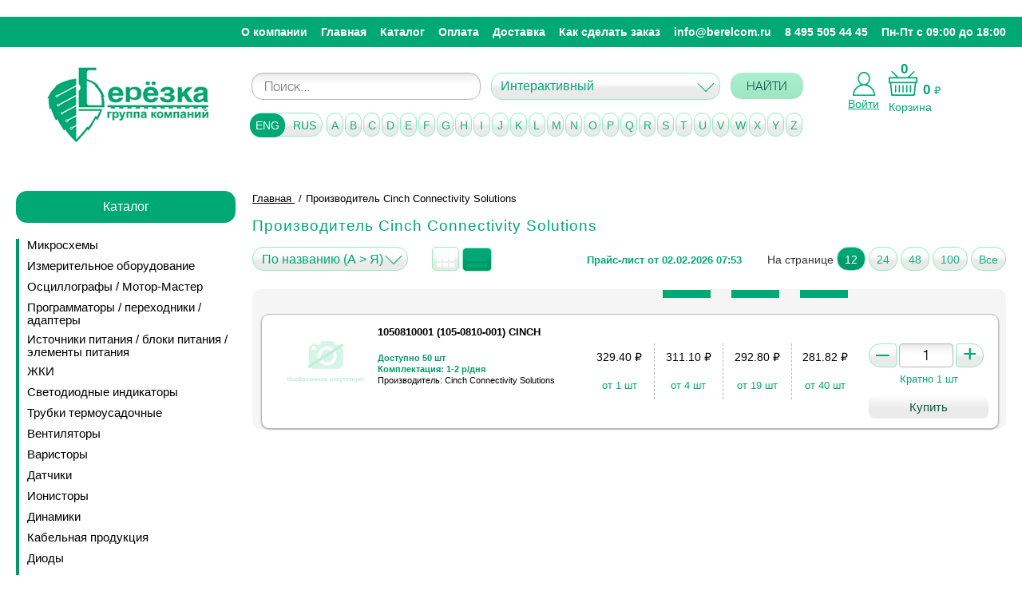

--- FILE ---
content_type: text/html; charset=utf-8
request_url: https://shop.berelcom.ru/manufacturer/866/
body_size: 33578
content:
﻿<!DOCTYPE HTML>
<html lang="ru-ru" dir="ltr">
    <head>
        <meta charset="utf-8" />
        <meta name="viewport" content="width=device-width, initial-scale=1" />
        <meta http-equiv="X-UA-Compatible" content="IE=edge" />
        <meta name="format-detection" content="telephone=no" />
        <meta name="format-detection" content="address=no" />
        <!--[if lt IE 9]>
        <script src="http://html5shiv.googlecode.com/svn/trunk/html5.js"></script>
        <![endif]-->
        <!--[if lte IE 9]> <html class="ie9_all" lang="en"> <![endif]-->

        <meta property="og:locale" content="ru_RU" />
        <meta property="og:type" content="website" />
        <meta property="og:title" content="" />
        <meta property="og:description" content="" />
        <meta property="og:url" content="http://" />
        <meta property="og:site_name" content="" />
        <meta property="og:image" content="" />

        <!--Основной-->
      <!--  <link href="/images/favicons/favicon.ico" rel="shortcut icon" />
        <link href="/images/favicons/favicon.ico" rel="icon" type="image/x-icon" /> -->
		<link href="/favicon.ico" rel="shortcut icon" />
		<link href="/favicon.ico" rel="icon" type="image/x-icon" />

        <link href="/css/style.css" rel="stylesheet" type="text/css" />
        <link href="/css/custom.css" rel="stylesheet" type="text/css" />

                        <title>Производитель Cinch Connectivity Solutions, Оптовый интернет-магазин электронных компонентов</title>
                                <meta name="description" content="Производитель Cinch Connectivity Solutions, Широкий ассортимент электронных компонентов (более 90000 наименований) для создания современных устройств любого уровня на базе передовых технологий от лучших производителей в мире.Возможна полная комплектация проекта электронными компонентами.Всегда в наличии микросхемы, панельки, ЖК и светодиодные индикаторы, светодиоды, макетные печатные платы, программаторы, адаптеры, осциллографы.Возможен поиск редких и снятых с производства компонентов по вашему запросу.У нас самые низкие цены.Гарантированно высокое качество.Действует гибкая система скидок.Индивидуальный подход к каждому клиенту.Доставка в любую точку России." />
                                <meta name="keywords" content="Производитель Cinch Connectivity Solutions, комплектация, электронные, компоненты, осциллографы, программаторы, индикаторы, светодиоды, ЖКИ, макетные, платы, радиоэлектроника, устройства, элементы, АОН, микросхемы, переходники, адаптеры, конденсаторы, резисторы, кварцевые, резонаторы, кварц, чип, память, скидки, оптроны, ОЗУ, ПЗУ, flash, chip, LCD, LED" />
                    </head>
    <body class="page">


        <div class="layout-wrap" id="layout-panel">

            <div class="layout">
                <header class="header">
		
                    <div class="header-row header-row_top">
					
					<div class="mobile-header">
								<p class="userarea header__userarea">
									<a href="#" class="mobile-nav" id="id-mobile-menu-call">
										<span></span>
										<span></span>
										<span></span>
									</a>

									 <a href="mailto:info@berelcom.ru" class="mobile-mail__link"></a>

                                                                    <a href="/login/" class="userarea__enter">Войти</a>
                                    <a href="/register/" class="userarea__exit">Регистрация</a>
                                							</p>
							
							    <p class="cart header__cart">
                                <a href="/cart/" class="cart__link"><span>Ваша корзина</span><span class="cart__counter cart-widget-count">0</span></a>
                                <span class="cart__body">Всего товаров: <strong class="cart-widget-count">0</strong> на сумму: <strong><span class="cart-widget-amount">0</span> р.</strong></span>
                                <a href="/cart/" class="cart__order-link">Оформить заказ</a>
                            </p>
							</div>
					
					 <aside class="navigation">
                    <div class="container">
                        <nav class="menu">
                            <ul>
                                                                    <li><a href="/about/">О компании</a></li>
									
                                                                    <li><a href="/">Главная</a></li>
									
                                                                    <li><a href="/map/">Каталог</a></li>
									
                                                                    <li><a href="/payment/">Оплата</a></li>
									
                                                                    <li><a href="/delivery/">Доставка</a></li>
									
                                                                    <li><a href="/how/">Как сделать заказ</a></li>
									
                                								<li><a href="#" class="sendmail__link">info@berelcom.ru</a></li>
								<li><a href="tel:+74955054445" class="sendmail__link">8 495 505 44 45</a></li>
								<li><a href="#">Пн-Пт с 09:00 до 18:00</a></li>
                            </ul>
                        </nav>
						
						
						
                    </div>
                </aside>
               


                    </div> 
                    <div class="header-row">
                        <div class="container-new">
                            <div class="logo fleft"><a href="/"><img src="/images/logo.png" alt="logo" class="adapt"></a>
							 
							</div>
							<div class="header-col-2"><aside class="index-search">
    <div class="index-search__inner">
        <form action="/find/" method="GET" role="form">
            <div class="form-group" >
             <!--   <label for="id_index_search"><span class="ico"> </span>Искать в магазине</label> -->
                <input type="text" class="form-control" name="search" value="" id="id_index_search" placeholder="Поиск...">
            </div>

            <div class="form-group" id="search-select-new" >
                <select name="type" id="id-search-select" class="form-control">
                    <option selected="" value="0">Интерактивный</option>
                    <option  value="1">По коду</option>
                    <option  value="2">По названию</option>
                    <option  value="3">По описанию</option>
                </select>
            </div>
            <button type="submit" class="btn btn-green">НАЙТИ</button>
        </form>
    </div>
</aside>							</div>
							<div class="header-col-3">

								
								<div class="left-cart">
									<a href="#" class="login-show"><img src="/images/login_icon.png" alt="Войти в личный кабинет"><span>Войти</span></a>
									
									<div class="login-popup">	
																			<a href="/login/" class="userarea__enter">Войти</a>
										<a href="/register/" class="userarea__exit">Зарегистрироваться</a>
																		</div>
								</div>
                            
                                <div class="right-cart">
									
									<span class="cart-widget-count">0</span>
									
									<span class="cart-widget-amount-wrap"><span class="cart-widget-amount">0</span> <span class="rub">&#8381;</span></span>
									<a href="/cart/" class="cart__link"><img src="/images/icons/icon_basket.svg"></br><span>Корзина</span></a>
							   <!-- <a href="/cart/" class="cart__order-link">Оформить заказ</a>-->
								</div>
							</div>

                        </div>
						        <aside class="brands brands-catalog">
                <div class="brands__wrapper">
                    <ul id="id_brand_list_ru" style="display: none;">
                                                        <li>
                                    <a href="#" class="btn btn_light">А</a>
                                    <ul>
                                                                                    <li><a href="/manufacturer/2229/">Аврора</a></li>
                                                                                        <li><a href="/manufacturer/2205/">АКИП</a></li>
                                                                                        <li><a href="/manufacturer/970/">Алагирский завод сопротивлений</a></li>
                                                                                        <li><a href="/manufacturer/943/">АЛЗАС</a></li>
                                                                                        <li><a href="/manufacturer/2274/">Алмаз</a></li>
                                                                                        <li><a href="/manufacturer/684/">Алмаз ОАО г. Котовск</a></li>
                                                                                        <li><a href="/manufacturer/2255/">Альтер</a></li>
                                                                                        <li><a href="/manufacturer/2244/">Альфа</a></li>
                                                                                        <li><a href="/manufacturer/1363/">Антей</a></li>
                                                                                        <li><a href="/manufacturer/2220/">АО Завод Звезда</a></li>
                                                                                        <li><a href="/manufacturer/2275/">АО КЭАЗ</a></li>
                                                                                        <li><a href="/manufacturer/1088/">АО «Кремний»</a></li>
                                                                                        <li><a href="/manufacturer/1796/">АООТ «Планета»</a></li>
                                                                                        <li><a href="/manufacturer/325/">Аргос-Трейд</a></li>
                                                                                        <li><a href="/manufacturer/2260/">Атлант</a></li>
                                                                                        <li><a href="/manufacturer/946/">Атлант, Изобильный</a></li>
                                                                                        <li><a href="/manufacturer/2234/">АТМ Автоматик</a></li>
                                                                                </ul>
                                </li>
                                                                <li>
                                    <a href="#" class="btn btn_light">Б</a>
                                    <ul>
                                                                                    <li><a href="/manufacturer/572/">БЗПП</a></li>
                                                                                        <li><a href="/manufacturer/471/">БУРЫЙ МЕДВЕДЬ</a></li>
                                                                                </ul>
                                </li>
                                                                <li>
                                    <a href="#" class="btn btn_light">В</a>
                                    <ul>
                                                                                    <li><a href="/manufacturer/2227/">ВЗПП-С</a></li>
                                                                                </ul>
                                </li>
                                                                <li>
                                    <a href="#" class="btn btn_light">Г</a>
                                    <ul>
                                                                                    <li><a href="/manufacturer/2247/">г.Рязань, завод металлокерамических приборов</a></li>
                                                                                        <li><a href="/manufacturer/1084/">Гп «Завод Транзистор»</a></li>
                                                                                </ul>
                                </li>
                                                                <li>
                                    <a href="#" class="btn btn_light">Д</a>
                                    <ul>
                                                                                    <li><a href="/manufacturer/60/">ДАДЖЕТ</a></li>
                                                                                        <li><a href="/manufacturer/1086/">Далекс</a></li>
                                                                                        <li><a href="/manufacturer/848/">ДКО ЭЛЕКТРОНЩИК</a></li>
                                                                                        <li><a href="/manufacturer/2153/">Дом Компонентов и Оборудования Электронщик</a></li>
                                                                                </ul>
                                </li>
                                                                <li>
                                    <a href="#" class="btn btn_light">Е</a>
                                    <ul>
                                                                                    <li><a href="/manufacturer/2297/">Евроавтоматика</a></li>
                                                                                        <li><a href="/manufacturer/2298/">Евроавтоматика F&amp^F</a></li>
                                                                                        <li><a href="/manufacturer/2295/">ЕХ102</a></li>
                                                                                </ul>
                                </li>
                                                                <li>
                                    <a href="#" class="btn btn_light">З</a>
                                    <ul>
                                                                                    <li><a href="/manufacturer/928/">ЗАВОД ПО ПРОИЗВОДСТВУ МЕТАЛЛИЧЕСКИХ ПОРОШКОВ</a></li>
                                                                                        <li><a href="/manufacturer/861/">Знаток Плюс</a></li>
                                                                                        <li><a href="/manufacturer/923/">Зубр</a></li>
                                                                                </ul>
                                </li>
                                                                <li>
                                    <a href="#" class="btn btn_light">И</a>
                                    <ul>
                                                                                    <li><a href="/manufacturer/391/">Инсел</a></li>
                                                                                        <li><a href="/manufacturer/138/">Интеграл</a></li>
                                                                                        <li><a href="/manufacturer/1083/">Интеграл, Минск</a></li>
                                                                                        <li><a href="/manufacturer/392/">ИОЛЛА</a></li>
                                                                                        <li><a href="/manufacturer/904/">ИСЕТЬ</a></li>
                                                                                        <li><a href="/manufacturer/769/">Искра</a></li>
                                                                                </ul>
                                </li>
                                                                <li>
                                    <a href="#" class="btn btn_light">К</a>
                                    <ul>
                                                                                    <li><a href="/manufacturer/2250/">Кабэкс</a></li>
                                                                                        <li><a href="/manufacturer/2273/">КАМКАБ</a></li>
                                                                                        <li><a href="/manufacturer/476/">Камский кабель</a></li>
                                                                                        <li><a href="/manufacturer/1253/">Каскад</a></li>
                                                                                        <li><a href="/manufacturer/2243/">Квазар</a></li>
                                                                                        <li><a href="/manufacturer/389/">КВТ</a></li>
                                                                                        <li><a href="/manufacturer/2237/">КЗК</a></li>
                                                                                        <li><a href="/manufacturer/688/">КЗК, Кузнецк</a></li>
                                                                                        <li><a href="/manufacturer/649/">Кизлярэлектроаппарат, Кизляр</a></li>
                                                                                        <li><a href="/manufacturer/293/">Китай</a></li>
                                                                                        <li><a href="/manufacturer/2294/">КОМ 7</a></li>
                                                                                        <li><a href="/manufacturer/683/">Комплекс</a></li>
                                                                                        <li><a href="/manufacturer/682/">Комплекс, Новгород</a></li>
                                                                                        <li><a href="/manufacturer/2241/">Коннектор</a></li>
                                                                                        <li><a href="/manufacturer/942/">Контакт</a></li>
                                                                                        <li><a href="/manufacturer/681/">Копир</a></li>
                                                                                        <li><a href="/manufacturer/1087/">Кремний, Брянск</a></li>
                                                                                        <li><a href="/manufacturer/250/">Кремний-Маркетинг</a></li>
                                                                                        <li><a href="/manufacturer/2239/">КУЗБ РАД</a></li>
                                                                                        <li><a href="/manufacturer/650/">Кузбассрадио</a></li>
                                                                                        <li><a href="/manufacturer/648/">Кузбассрадио, Белово</a></li>
                                                                                        <li><a href="/manufacturer/1915/">КЭАЗ</a></li>
                                                                                        <li><a href="/manufacturer/2269/">КЭЛЗ</a></li>
                                                                                </ul>
                                </li>
                                                                <li>
                                    <a href="#" class="btn btn_light">Л</a>
                                    <ul>
                                                                                    <li><a href="/manufacturer/2204/">ЛГ</a></li>
                                                                                        <li><a href="/manufacturer/2291/">ЛИГРА</a></li>
                                                                                </ul>
                                </li>
                                                                <li>
                                    <a href="#" class="btn btn_light">М</a>
                                    <ul>
                                                                                    <li><a href="/manufacturer/319/">Мean Well</a></li>
                                                                                        <li><a href="/manufacturer/1850/">Магистр</a></li>
                                                                                        <li><a href="/manufacturer/887/">МАСТЕР КИТ</a></li>
                                                                                        <li><a href="/manufacturer/1783/">МАСТКИТ</a></li>
                                                                                        <li><a href="/manufacturer/2285/">Масштаб</a></li>
                                                                                        <li><a href="/manufacturer/2263/">Меандр</a></li>
                                                                                        <li><a href="/manufacturer/2276/">МЕГЕОН</a></li>
                                                                                        <li><a href="/manufacturer/2215/">МиГ</a></li>
                                                                                        <li><a href="/manufacturer/296/">Микро М</a></li>
                                                                                        <li><a href="/manufacturer/2236/">МикроМ</a></li>
                                                                                        <li><a href="/manufacturer/351/">ММП-Ирбис</a></li>
                                                                                        <li><a href="/manufacturer/2209/">МПО ЭЛЕКТРОТЕХНИКА</a></li>
                                                                                        <li><a href="/manufacturer/2207/">Мстатор</a></li>
                                                                                        <li><a href="/manufacturer/367/">Мэлт</a></li>
                                                                                </ul>
                                </li>
                                                                <li>
                                    <a href="#" class="btn btn_light">Н</a>
                                    <ul>
                                                                                    <li><a href="/manufacturer/1386/">НВК</a></li>
                                                                                        <li><a href="/manufacturer/2270/">Нева-Феррит</a></li>
                                                                                        <li><a href="/manufacturer/2271/">Нева-Феррит, СПб</a></li>
                                                                                        <li><a href="/manufacturer/2238/">НЗК</a></li>
                                                                                        <li><a href="/manufacturer/1035/">НЗПП</a></li>
                                                                                        <li><a href="/manufacturer/2210/">НовАтек-Электро</a></li>
                                                                                        <li><a href="/manufacturer/127/">НПО «Интеграл»</a></li>
                                                                                        <li><a href="/manufacturer/824/">НПП Номакон</a></li>
                                                                                        <li><a href="/manufacturer/2246/">НТЦ</a></li>
                                                                                        <li><a href="/manufacturer/929/">НТЦ Магистр-С</a></li>
                                                                                </ul>
                                </li>
                                                                <li>
                                    <a href="#" class="btn btn_light">О</a>
                                    <ul>
                                                                                    <li><a href="/manufacturer/2272/">Овен</a></li>
                                                                                        <li><a href="/manufacturer/1252/">Октябрь</a></li>
                                                                                        <li><a href="/manufacturer/2213/">Онлайт</a></li>
                                                                                        <li><a href="/manufacturer/1104/">ООО Паяльные материалы</a></li>
                                                                                        <li><a href="/manufacturer/1105/">ООО ПМП г.Рязань</a></li>
                                                                                        <li><a href="/manufacturer/1910/">ОПТОГАН</a></li>
                                                                                </ul>
                                </li>
                                                                <li>
                                    <a href="#" class="btn btn_light">П</a>
                                    <ul>
                                                                                    <li><a href="/manufacturer/2284/">ПМП</a></li>
                                                                                        <li><a href="/manufacturer/1103/">ПМП г.Рязань</a></li>
                                                                                        <li><a href="/manufacturer/733/">Поликонд</a></li>
                                                                                        <li><a href="/manufacturer/905/">Полюс</a></li>
                                                                                        <li><a href="/manufacturer/2221/">Преобразователь</a></li>
                                                                                        <li><a href="/manufacturer/2217/">ПРОМАР</a></li>
                                                                                        <li><a href="/manufacturer/794/">Протон</a></li>
                                                                                        <li><a href="/manufacturer/800/">Протон, Орел</a></li>
                                                                                        <li><a href="/manufacturer/2223/">Протон-Электротекс</a></li>
                                                                                </ul>
                                </li>
                                                                <li>
                                    <a href="#" class="btn btn_light">Р</a>
                                    <ul>
                                                                                    <li><a href="/manufacturer/2216/">РАДИОДЕТ</a></li>
                                                                                        <li><a href="/manufacturer/817/">Радиодеталь</a></li>
                                                                                        <li><a href="/manufacturer/816/">Радиодеталь, Зубова Поляна</a></li>
                                                                                        <li><a href="/manufacturer/2226/">РадиоКит</a></li>
                                                                                        <li><a href="/manufacturer/947/">Резистор</a></li>
                                                                                        <li><a href="/manufacturer/948/">Резистор, Унеча</a></li>
                                                                                        <li><a href="/manufacturer/1509/">РЕЗОНИТ</a></li>
                                                                                        <li><a href="/manufacturer/945/">Ресурс</a></li>
                                                                                        <li><a href="/manufacturer/944/">Ресурс, Богородицк</a></li>
                                                                                        <li><a href="/manufacturer/859/">РЗМКП</a></li>
                                                                                        <li><a href="/manufacturer/949/">Рикор</a></li>
                                                                                        <li><a href="/manufacturer/980/">Рикор-Электроникс ОАО</a></li>
                                                                                        <li><a href="/manufacturer/979/">Рикор-Электроникс ОАО, г. Арзамас</a></li>
                                                                                        <li><a href="/manufacturer/137/">Россия</a></li>
                                                                                        <li><a href="/manufacturer/1188/">РРЗ</a></li>
                                                                                        <li><a href="/manufacturer/1251/">РРЗ-РУСАудио</a></li>
                                                                                        <li><a href="/manufacturer/2231/">Рубеж</a></li>
                                                                                        <li><a href="/manufacturer/1296/">РУСАУДИО</a></li>
                                                                                        <li><a href="/manufacturer/2288/">РЭК-PRYSMIAN</a></li>
                                                                                </ul>
                                </li>
                                                                <li>
                                    <a href="#" class="btn btn_light">С</a>
                                    <ul>
                                                                                    <li><a href="/manufacturer/2279/">Световые Технологии</a></li>
                                                                                        <li><a href="/manufacturer/1277/">СЕГАЛ</a></li>
                                                                                        <li><a href="/manufacturer/2235/">СЗР</a></li>
                                                                                        <li><a href="/manufacturer/2222/">СЗТП</a></li>
                                                                                        <li><a href="/manufacturer/2245/">СЗТП Саранск</a></li>
                                                                                        <li><a href="/manufacturer/2233/">Силат</a></li>
                                                                                        <li><a href="/manufacturer/260/">СИТ НТЦ, Брянск</a></li>
                                                                                        <li><a href="/manufacturer/2299/">СКАТ</a></li>
                                                                                        <li><a href="/manufacturer/76/">СМК</a></li>
                                                                                        <li><a href="/manufacturer/2292/">Снежеть</a></li>
                                                                                        <li><a href="/manufacturer/129/">СОЭКС</a></li>
                                                                                        <li><a href="/manufacturer/2303/">ССТ</a></li>
                                                                                </ul>
                                </li>
                                                                <li>
                                    <a href="#" class="btn btn_light">Т</a>
                                    <ul>
                                                                                    <li><a href="/manufacturer/2305/">ТАБЕРУ</a></li>
                                                                                        <li><a href="/manufacturer/470/">Тайвань</a></li>
                                                                                        <li><a href="/manufacturer/1940/">ТЕРРА</a></li>
                                                                                        <li><a href="/manufacturer/925/">ТехКон</a></li>
                                                                                        <li><a href="/manufacturer/927/">ТехКон, СПб</a></li>
                                                                                        <li><a href="/manufacturer/2290/">Технокабель</a></li>
                                                                                        <li><a href="/manufacturer/1085/">Транзистор</a></li>
                                                                                        <li><a href="/manufacturer/2301/">Трансвит</a></li>
                                                                                        <li><a href="/manufacturer/2254/">Транспласт</a></li>
                                                                                        <li><a href="/manufacturer/680/">Транспласт, г. Санкт-Петербург</a></li>
                                                                                        <li><a href="/manufacturer/2206/">Триада</a></li>
                                                                                </ul>
                                </li>
                                                                <li>
                                    <a href="#" class="btn btn_light">У</a>
                                    <ul>
                                                                                    <li><a href="/manufacturer/2225/">Украина г.Путивль</a></li>
                                                                                </ul>
                                </li>
                                                                <li>
                                    <a href="#" class="btn btn_light">Ф</a>
                                    <ul>
                                                                                    <li><a href="/manufacturer/2300/">ФЕНИКС</a></li>
                                                                                        <li><a href="/manufacturer/1348/">Фирма Фитон</a></li>
                                                                                        <li><a href="/manufacturer/2304/">ФКУ Кострома</a></li>
                                                                                </ul>
                                </li>
                                                                <li>
                                    <a href="#" class="btn btn_light">Ц</a>
                                    <ul>
                                                                                    <li><a href="/manufacturer/2289/">Цветлит</a></li>
                                                                                </ul>
                                </li>
                                                                <li>
                                    <a href="#" class="btn btn_light">Э</a>
                                    <ul>
                                                                                    <li><a href="/manufacturer/2286/">элебокс</a></li>
                                                                                        <li><a href="/manufacturer/2208/">Элегир Маркинг</a></li>
                                                                                        <li><a href="/manufacturer/2306/">ЭЛЕГИР-МАРКИНГ</a></li>
                                                                                        <li><a href="/manufacturer/2264/">Элеком</a></li>
                                                                                        <li><a href="/manufacturer/872/">Элекон</a></li>
                                                                                        <li><a href="/manufacturer/871/">Элекон, Казань</a></li>
                                                                                        <li><a href="/manufacturer/2242/">Элекс, Александров</a></li>
                                                                                        <li><a href="/manufacturer/2224/">Электровыпрямитель</a></li>
                                                                                        <li><a href="/manufacturer/895/">Электродеталь</a></li>
                                                                                        <li><a href="/manufacturer/2293/">Электротехника, Мск</a></li>
                                                                                        <li><a href="/manufacturer/477/">Электротехнический завод КВТ</a></li>
                                                                                        <li><a href="/manufacturer/388/">Электротехнический завод «КВТ»</a></li>
                                                                                        <li><a href="/manufacturer/867/">Энергорезерв</a></li>
                                                                                        <li><a href="/manufacturer/863/">Энергорезерв, Кыштым</a></li>
                                                                                        <li><a href="/manufacturer/2265/">ЭНРЕЗЕРВ</a></li>
                                                                                </ul>
                                </li>
                                                                <li>
                                    <a href="#" class="btn btn_light">Ю</a>
                                    <ul>
                                                                                    <li><a href="/manufacturer/2281/">ЮМП</a></li>
                                                                                </ul>
                                </li>
                                
                                                    <li>
                                <a href="#" class="btn btn_light">0 — 9</a>
                                <ul>
                                                                            <li><a href="/manufacturer/1179/">2PAI</a></li>
                                                                                <li><a href="/manufacturer/92/">2Pai Semiconductor</a></li>
                                                                                <li><a href="/manufacturer/1923/">2Paisemi</a></li>
                                                                                <li><a href="/manufacturer/1268/">3DYAYA</a></li>
                                                                                <li><a href="/manufacturer/1152/">3M</a></li>
                                                                                <li><a href="/manufacturer/773/">3M Electronic Specialty</a></li>
                                                                                <li><a href="/manufacturer/1265/">3M(MMM)</a></li>
                                                                                <li><a href="/manufacturer/1271/">3PEAK</a></li>
                                                                                <li><a href="/manufacturer/199/">3Peak Incorporated</a></li>
                                                                                <li><a href="/manufacturer/368/">4D Systems</a></li>
                                                                                <li><a href="/manufacturer/1641/">5Bites</a></li>
                                                                        </ul>
                            </li>
                                                </ul>
                    <ul id="id_brand_list_en">
                                                        <li>
                                    <a href="#" class="btn btn_light">A</a>
                                    <ul>
                                                                                    <li><a href="/manufacturer/1368/">A&O</a></li>
                                                                                        <li><a href="/manufacturer/1332/">AAT</a></li>
                                                                                        <li><a href="/manufacturer/1300/">Aavid Thermalloy</a></li>
                                                                                        <li><a href="/manufacturer/655/">ABC Taiwan Electronics Corp.</a></li>
                                                                                        <li><a href="/manufacturer/1425/">ABLCOMP</a></li>
                                                                                        <li><a href="/manufacturer/2000/">ABLIC</a></li>
                                                                                        <li><a href="/manufacturer/1329/">ABOV</a></li>
                                                                                        <li><a href="/manufacturer/836/">ABOV semiconductor co. ltd</a></li>
                                                                                        <li><a href="/manufacturer/575/">Abracon</a></li>
                                                                                        <li><a href="/manufacturer/1334/">ABRACON Corp</a></li>
                                                                                        <li><a href="/manufacturer/574/">Abracon Corporation</a></li>
                                                                                        <li><a href="/manufacturer/631/">Accord</a></li>
                                                                                        <li><a href="/manufacturer/1357/">Accord Co., Ltd</a></li>
                                                                                        <li><a href="/manufacturer/1597/">ACCURIDE</a></li>
                                                                                        <li><a href="/manufacturer/1512/">AcmePower</a></li>
                                                                                        <li><a href="/manufacturer/33/">AcTEC (FuZhou) Electronics Co.</a></li>
                                                                                        <li><a href="/manufacturer/8/">Adactus AB</a></li>
                                                                                        <li><a href="/manufacturer/1189/">ADAFRUIT</a></li>
                                                                                        <li><a href="/manufacturer/1478/">ADAM</a></li>
                                                                                        <li><a href="/manufacturer/1232/">Adam Tech</a></li>
                                                                                        <li><a href="/manufacturer/18/">Adesto</a></li>
                                                                                        <li><a href="/manufacturer/19/">Adesto Technologies</a></li>
                                                                                        <li><a href="/manufacturer/1341/">ADI</a></li>
                                                                                        <li><a href="/manufacturer/835/">Advanced Material On TECHnology Co.</a></li>
                                                                                        <li><a href="/manufacturer/160/">Advanced Micro Devices</a></li>
                                                                                        <li><a href="/manufacturer/226/">Advanced Monolithic System</a></li>
                                                                                        <li><a href="/manufacturer/228/">Advanced Monolithic Systems</a></li>
                                                                                        <li><a href="/manufacturer/1372/">Advanced Power Electronics</a></li>
                                                                                        <li><a href="/manufacturer/1059/">Advanced Power Electronics Corp.</a></li>
                                                                                        <li><a href="/manufacturer/2171/">AELCRYSL</a></li>
                                                                                        <li><a href="/manufacturer/83/">Aerosemi</a></li>
                                                                                        <li><a href="/manufacturer/781/">Agillent Technologies</a></li>
                                                                                        <li><a href="/manufacturer/446/">AH Electronic Science & Technology Co.,</a></li>
                                                                                        <li><a href="/manufacturer/1354/">AHEST</a></li>
                                                                                        <li><a href="/manufacturer/819/">Ai-thinker</a></li>
                                                                                        <li><a href="/manufacturer/1618/">AIHUA</a></li>
                                                                                        <li><a href="/manufacturer/331/">Aimtec</a></li>
                                                                                        <li><a href="/manufacturer/332/">Aimtec Inc.</a></li>
                                                                                        <li><a href="/manufacturer/1642/">AIPULNION</a></li>
                                                                                        <li><a href="/manufacturer/1617/">AISHI</a></li>
                                                                                        <li><a href="/manufacturer/1683/">AITHINKR</a></li>
                                                                                        <li><a href="/manufacturer/1684/">Aixin</a></li>
                                                                                        <li><a href="/manufacturer/1471/">AKER</a></li>
                                                                                        <li><a href="/manufacturer/837/">All Brite International</a></li>
                                                                                        <li><a href="/manufacturer/259/">Allegro Microsystems</a></li>
                                                                                        <li><a href="/manufacturer/941/">Allguy International Co.</a></li>
                                                                                        <li><a href="/manufacturer/15/">Alliance</a></li>
                                                                                        <li><a href="/manufacturer/843/">Alliance Semiconductor</a></li>
                                                                                        <li><a href="/manufacturer/842/">Alliance Semiconductor Corp.</a></li>
                                                                                        <li><a href="/manufacturer/2103/">ALLPCB</a></li>
                                                                                        <li><a href="/manufacturer/1373/">ALLPOWER</a></li>
                                                                                        <li><a href="/manufacturer/2096/">ALLYSTAR</a></li>
                                                                                        <li><a href="/manufacturer/1058/">Alpha & Omega Semiconductor</a></li>
                                                                                        <li><a href="/manufacturer/1369/">Alpha and Omega Semiconductor</a></li>
                                                                                        <li><a href="/manufacturer/200/">Alpha+Omega Semiconductor</a></li>
                                                                                        <li><a href="/manufacturer/436/">ALPS Electric Co., Ltd</a></li>
                                                                                        <li><a href="/manufacturer/1607/">Alps Group</a></li>
                                                                                        <li><a href="/manufacturer/179/">Altera</a></li>
                                                                                        <li><a href="/manufacturer/164/">Altera Corporation</a></li>
                                                                                        <li><a href="/manufacturer/870/">Amass</a></li>
                                                                                        <li><a href="/manufacturer/1210/">AMERICAN</a></li>
                                                                                        <li><a href="/manufacturer/2050/">Ametherm</a></li>
                                                                                        <li><a href="/manufacturer/1151/">AMPHENOL</a></li>
                                                                                        <li><a href="/manufacturer/1149/">Amphenol Commercial Products</a></li>
                                                                                        <li><a href="/manufacturer/386/">Ampire</a></li>
                                                                                        <li><a href="/manufacturer/1431/">AMPLEON</a></li>
                                                                                        <li><a href="/manufacturer/1382/">ams-Osram</a></li>
                                                                                        <li><a href="/manufacturer/1095/">ams-OSRAM AG</a></li>
                                                                                        <li><a href="/manufacturer/2065/">AMSEMI</a></li>
                                                                                        <li><a href="/manufacturer/474/">Amtek</a></li>
                                                                                        <li><a href="/manufacturer/886/">Amtek Technology Co., Ltd.</a></li>
                                                                                        <li><a href="/manufacturer/884/">Amtek Technology Сo</a></li>
                                                                                        <li><a href="/manufacturer/1359/">AMWEI</a></li>
                                                                                        <li><a href="/manufacturer/1056/">Anachip</a></li>
                                                                                        <li><a href="/manufacturer/219/">Analog Devices</a></li>
                                                                                        <li><a href="/manufacturer/1340/">Analog Devices Inc.</a></li>
                                                                                        <li><a href="/manufacturer/1911/">Analog Devices, Inc</a></li>
                                                                                        <li><a href="/manufacturer/7/">Analog Devices, Inc.</a></li>
                                                                                        <li><a href="/manufacturer/1367/">Analogix</a></li>
                                                                                        <li><a href="/manufacturer/1758/">ANALOGYS</a></li>
                                                                                        <li><a href="/manufacturer/1699/">Analogysemi</a></li>
                                                                                        <li><a href="/manufacturer/1421/">ANAREN</a></li>
                                                                                        <li><a href="/manufacturer/561/">Anbon</a></li>
                                                                                        <li><a href="/manufacturer/1598/">Andeli</a></li>
                                                                                        <li><a href="/manufacturer/2193/">ANDELI GROUP</a></li>
                                                                                        <li><a href="/manufacturer/1347/">Anderson</a></li>
                                                                                        <li><a href="/manufacturer/1325/">ANENG</a></li>
                                                                                        <li><a href="/manufacturer/25/">Anhui Safe Electronics</a></li>
                                                                                        <li><a href="/manufacturer/1379/">ANPEC</a></li>
                                                                                        <li><a href="/manufacturer/2186/">Anshan Anza electronic power, Co.</a></li>
                                                                                        <li><a href="/manufacturer/371/">Anshan Yes Optoelectronics Display</a></li>
                                                                                        <li><a href="/manufacturer/2079/">Antenova</a></li>
                                                                                        <li><a href="/manufacturer/1399/">ANTEX</a></li>
                                                                                        <li><a href="/manufacturer/1324/">ANVIZ</a></li>
                                                                                        <li><a href="/manufacturer/1392/">AnXon</a></li>
                                                                                        <li><a href="/manufacturer/429/">Aosong</a></li>
                                                                                        <li><a href="/manufacturer/894/">Aoya(Aiter)</a></li>
                                                                                        <li><a href="/manufacturer/1213/">APEM</a></li>
                                                                                        <li><a href="/manufacturer/639/">Apem Group</a></li>
                                                                                        <li><a href="/manufacturer/1099/">APEMIC</a></li>
                                                                                        <li><a href="/manufacturer/1378/">APMEMORY</a></li>
                                                                                        <li><a href="/manufacturer/1375/">APPA</a></li>
                                                                                        <li><a href="/manufacturer/1376/">APPA Technology Corporation</a></li>
                                                                                        <li><a href="/manufacturer/1198/">APR</a></li>
                                                                                        <li><a href="/manufacturer/1671/">APTINA</a></li>
                                                                                        <li><a href="/manufacturer/1228/">APTIV</a></li>
                                                                                        <li><a href="/manufacturer/977/">Aragonesa de Componentes Pasivos, S.A.</a></li>
                                                                                        <li><a href="/manufacturer/978/">Aragonesa de Componentes Passivos</a></li>
                                                                                        <li><a href="/manufacturer/1474/">ARCOLECT</a></li>
                                                                                        <li><a href="/manufacturer/1806/">ARIO</a></li>
                                                                                        <li><a href="/manufacturer/840/">Arlight</a></li>
                                                                                        <li><a href="/manufacturer/2201/">ARROWTECH</a></li>
                                                                                        <li><a href="/manufacturer/161/">Artery</a></li>
                                                                                        <li><a href="/manufacturer/162/">Artery Technology</a></li>
                                                                                        <li><a href="/manufacturer/1350/">ASAHI OPTICS</a></li>
                                                                                        <li><a href="/manufacturer/516/">Asemi</a></li>
                                                                                        <li><a href="/manufacturer/1289/">ASIAON</a></li>
                                                                                        <li><a href="/manufacturer/1535/">ASJ</a></li>
                                                                                        <li><a href="/manufacturer/1387/">ASR</a></li>
                                                                                        <li><a href="/manufacturer/1320/">ASSMANN</a></li>
                                                                                        <li><a href="/manufacturer/1150/">ATCC</a></li>
                                                                                        <li><a href="/manufacturer/1230/">ATELECT</a></li>
                                                                                        <li><a href="/manufacturer/16/">Atmel Corporation</a></li>
                                                                                        <li><a href="/manufacturer/1390/">ATS</a></li>
                                                                                        <li><a href="/manufacturer/1371/">ATTEN</a></li>
                                                                                        <li><a href="/manufacturer/865/">Attend Technology Inc</a></li>
                                                                                        <li><a href="/manufacturer/494/">Attend Technology Inc.</a></li>
                                                                                        <li><a href="/manufacturer/40/">AU Optronics Corp.</a></li>
                                                                                        <li><a href="/manufacturer/912/">AUK Connector</a></li>
                                                                                        <li><a href="/manufacturer/1295/">AUK Contractors Co.</a></li>
                                                                                        <li><a href="/manufacturer/889/">AUK SEMI</a></li>
                                                                                        <li><a href="/manufacturer/2127/">AUST</a></li>
                                                                                        <li><a href="/manufacturer/435/">AustriaMicrosystems</a></li>
                                                                                        <li><a href="/manufacturer/1423/">Autonics Corporation</a></li>
                                                                                        <li><a href="/manufacturer/299/">Avago Technologies</a></li>
                                                                                        <li><a href="/manufacturer/1336/">AVC</a></li>
                                                                                        <li><a href="/manufacturer/11/">AVC Industrial</a></li>
                                                                                        <li><a href="/manufacturer/1333/">AVDISPLAY</a></li>
                                                                                        <li><a href="/manufacturer/266/">Aviasemi</a></li>
                                                                                        <li><a href="/manufacturer/708/">AVX Corporation</a></li>
                                                                                        <li><a href="/manufacturer/2145/">AWSW</a></li>
                                                                                        <li><a href="/manufacturer/2041/">AYTEK</a></li>
                                                                                        <li><a href="/manufacturer/1394/">AZETTLER</a></li>
                                                                                </ul>
                                </li>
                                                                <li>
                                    <a href="#" class="btn btn_light">B</a>
                                    <ul>
                                                                                    <li><a href="/manufacturer/1724/">B&F</a></li>
                                                                                        <li><a href="/manufacturer/1563/">B+B Sensors</a></li>
                                                                                        <li><a href="/manufacturer/313/">B82790</a></li>
                                                                                        <li><a href="/manufacturer/2311/">Ballu</a></li>
                                                                                        <li><a href="/manufacturer/1437/">BANANA PI</a></li>
                                                                                        <li><a href="/manufacturer/976/">Baores</a></li>
                                                                                        <li><a href="/manufacturer/678/">Barons</a></li>
                                                                                        <li><a href="/manufacturer/94/">BB</a></li>
                                                                                        <li><a href="/manufacturer/1749/">BC</a></li>
                                                                                        <li><a href="/manufacturer/340/">Beisit</a></li>
                                                                                        <li><a href="/manufacturer/1123/">BEL</a></li>
                                                                                        <li><a href="/manufacturer/1130/">BELFUSE</a></li>
                                                                                        <li><a href="/manufacturer/261/">Belling Lee</a></li>
                                                                                        <li><a href="/manufacturer/1578/">BELPOWER</a></li>
                                                                                        <li><a href="/manufacturer/2070/">Belsis</a></li>
                                                                                        <li><a href="/manufacturer/1405/">BENCENT</a></li>
                                                                                        <li><a href="/manufacturer/987/">Bestar Electronic</a></li>
                                                                                        <li><a href="/manufacturer/1006/">Betlux</a></li>
                                                                                        <li><a href="/manufacturer/1005/">Betlux Electronics</a></li>
                                                                                        <li><a href="/manufacturer/1194/">Bettepower Battery</a></li>
                                                                                        <li><a href="/manufacturer/1362/">BEYONDOOR</a></li>
                                                                                        <li><a href="/manufacturer/1037/">Beyondoor Electron</a></li>
                                                                                        <li><a href="/manufacturer/846/">Beyondoor Electronics Co.,Ltd</a></li>
                                                                                        <li><a href="/manufacturer/1439/">BHFUSE</a></li>
                                                                                        <li><a href="/manufacturer/1294/">BI Technologies Corporation</a></li>
                                                                                        <li><a href="/manufacturer/1132/">BINDER</a></li>
                                                                                        <li><a href="/manufacturer/1428/">BiTEK</a></li>
                                                                                        <li><a href="/manufacturer/1462/">BIVAR</a></li>
                                                                                        <li><a href="/manufacturer/1703/">BIWIN</a></li>
                                                                                        <li><a href="/manufacturer/1417/">Blaze Display</a></li>
                                                                                        <li><a href="/manufacturer/1422/">BLAZEDIS</a></li>
                                                                                        <li><a href="/manufacturer/1070/">BlueRoc</a></li>
                                                                                        <li><a href="/manufacturer/1240/">BLUEROCK</a></li>
                                                                                        <li><a href="/manufacturer/469/">BM</a></li>
                                                                                        <li><a href="/manufacturer/1469/">BMP</a></li>
                                                                                        <li><a href="/manufacturer/1532/">BOE</a></li>
                                                                                        <li><a href="/manufacturer/1540/">BONREX</a></li>
                                                                                        <li><a href="/manufacturer/358/">Bonrex Technology Co LTD</a></li>
                                                                                        <li><a href="/manufacturer/1264/">BOPLA</a></li>
                                                                                        <li><a href="/manufacturer/1837/">BORN</a></li>
                                                                                        <li><a href="/manufacturer/971/">Bortun</a></li>
                                                                                        <li><a href="/manufacturer/448/">Boschsen</a></li>
                                                                                        <li><a href="/manufacturer/2214/">BOSI</a></li>
                                                                                        <li><a href="/manufacturer/915/">Bothhand</a></li>
                                                                                        <li><a href="/manufacturer/409/">Bourns Inc.</a></li>
                                                                                        <li><a href="/manufacturer/1193/">BPI</a></li>
                                                                                        <li><a href="/manufacturer/1436/">BPS</a></li>
                                                                                        <li><a href="/manufacturer/2202/">BRADY</a></li>
                                                                                        <li><a href="/manufacturer/1137/">BRGTKING</a></li>
                                                                                        <li><a href="/manufacturer/1454/">BRIDGELU</a></li>
                                                                                        <li><a href="/manufacturer/1427/">Bright LED</a></li>
                                                                                        <li><a href="/manufacturer/377/">Bright Led Electronics</a></li>
                                                                                        <li><a href="/manufacturer/1429/">Bright Led Electronics Corp.</a></li>
                                                                                        <li><a href="/manufacturer/1430/">Bright-Led</a></li>
                                                                                        <li><a href="/manufacturer/2058/">BRIGHTK</a></li>
                                                                                        <li><a href="/manufacturer/405/">BrightKing</a></li>
                                                                                        <li><a href="/manufacturer/1280/">BRO/AVAG</a></li>
                                                                                        <li><a href="/manufacturer/382/">Broadcom</a></li>
                                                                                        <li><a href="/manufacturer/797/">Broadcom Inc.</a></li>
                                                                                        <li><a href="/manufacturer/45/">Broadcom Limited</a></li>
                                                                                        <li><a href="/manufacturer/782/">Broadcom/Avago Technologies</a></li>
                                                                                        <li><a href="/manufacturer/395/">BrownBear</a></li>
                                                                                        <li><a href="/manufacturer/1403/">BSB</a></li>
                                                                                        <li><a href="/manufacturer/2001/">BSIDE</a></li>
                                                                                        <li><a href="/manufacturer/1287/">BTRFUSE</a></li>
                                                                                        <li><a href="/manufacturer/1996/">Built-to-Spec</a></li>
                                                                                        <li><a href="/manufacturer/2130/">BXCONN</a></li>
                                                                                        <li><a href="/manufacturer/1418/">BYD</a></li>
                                                                                        <li><a href="/manufacturer/1424/">BYD Microelectronics</a></li>
                                                                                        <li><a href="/manufacturer/419/">BYD Semiconductor Company Limited</a></li>
                                                                                </ul>
                                </li>
                                                                <li>
                                    <a href="#" class="btn btn_light">C</a>
                                    <ul>
                                                                                    <li><a href="/manufacturer/113/">C&K Components</a></li>
                                                                                        <li><a href="/manufacturer/2248/">CABLEXPERT</a></li>
                                                                                        <li><a href="/manufacturer/1155/">CABO</a></li>
                                                                                        <li><a href="/manufacturer/689/">CABO Electronics Ltd</a></li>
                                                                                        <li><a href="/manufacturer/1860/">Caddock</a></li>
                                                                                        <li><a href="/manufacturer/1861/">Caddock Electronics Inc.</a></li>
                                                                                        <li><a href="/manufacturer/105/">Caltron</a></li>
                                                                                        <li><a href="/manufacturer/363/">Camelion Battery Co.</a></li>
                                                                                        <li><a href="/manufacturer/1122/">CAPAX</a></li>
                                                                                        <li><a href="/manufacturer/735/">CapXon</a></li>
                                                                                        <li><a href="/manufacturer/1146/">Carclo Technical Plastics</a></li>
                                                                                        <li><a href="/manufacturer/1729/">CARSPA</a></li>
                                                                                        <li><a href="/manufacturer/1661/">Cashtec</a></li>
                                                                                        <li><a href="/manufacturer/172/">Catalyst Semiconductor</a></li>
                                                                                        <li><a href="/manufacturer/1416/">CBI</a></li>
                                                                                        <li><a href="/manufacturer/1500/">CCO</a></li>
                                                                                        <li><a href="/manufacturer/1504/">CCOHM</a></li>
                                                                                        <li><a href="/manufacturer/1855/">CCTC</a></li>
                                                                                        <li><a href="/manufacturer/1488/">Cda</a></li>
                                                                                        <li><a href="/manufacturer/1234/">CDIL</a></li>
                                                                                        <li><a href="/manufacturer/1819/">CEAIYA</a></li>
                                                                                        <li><a href="/manufacturer/1479/">CEC (XinYun)</a></li>
                                                                                        <li><a href="/manufacturer/1508/">CELAB</a></li>
                                                                                        <li><a href="/manufacturer/2195/">CEMAX</a></li>
                                                                                        <li><a href="/manufacturer/1063/">CET</a></li>
                                                                                        <li><a href="/manufacturer/2170/">CETC</a></li>
                                                                                        <li><a href="/manufacturer/2174/">CFSENSOR</a></li>
                                                                                        <li><a href="/manufacturer/1519/">Champ</a></li>
                                                                                        <li><a href="/manufacturer/737/">Chang</a></li>
                                                                                        <li><a href="/manufacturer/911/">Changzhou AMASS Electronics Co., Ltd</a></li>
                                                                                        <li><a href="/manufacturer/2267/">Changzhou CLD Auto Electrical Co.</a></li>
                                                                                        <li><a href="/manufacturer/747/">Changzhou Duoxing Electronics</a></li>
                                                                                        <li><a href="/manufacturer/1345/">Changzhou Hongguang Electron Co.</a></li>
                                                                                        <li><a href="/manufacturer/666/">Changzhou Jianli Electronic Co.</a></li>
                                                                                        <li><a href="/manufacturer/714/">Chaozhou Three-Circle Group Co</a></li>
                                                                                        <li><a href="/manufacturer/716/">Chaozhou Three-Circle Group Co., Ltd</a></li>
                                                                                        <li><a href="/manufacturer/698/">Chaozhou Three-Circle Group Co., Ltd.</a></li>
                                                                                        <li><a href="/manufacturer/696/">Chaozhou Three-Circle Group Co.,Ltd</a></li>
                                                                                        <li><a href="/manufacturer/715/">ChaozhouThree-Circle Group Co.LTD</a></li>
                                                                                        <li><a href="/manufacturer/357/">Cheape</a></li>
                                                                                        <li><a href="/manufacturer/1477/">CHEEMI</a></li>
                                                                                        <li><a href="/manufacturer/938/">Cheemi Technology Co., Ltd</a></li>
                                                                                        <li><a href="/manufacturer/1619/">CHEMI-CON</a></li>
                                                                                        <li><a href="/manufacturer/1601/">Chengdu Ebyte Elec Tech</a></li>
                                                                                        <li><a href="/manufacturer/974/">Chengdu Guosheng Technology</a></li>
                                                                                        <li><a href="/manufacturer/932/">Chengdu Guosheng Technology Co.</a></li>
                                                                                        <li><a href="/manufacturer/933/">Chengdu Guosheng Technology Co., Ltd</a></li>
                                                                                        <li><a href="/manufacturer/973/">Chengdu Guosheng Technology Co., Ltd.</a></li>
                                                                                        <li><a href="/manufacturer/922/">Chenmu</a></li>
                                                                                        <li><a href="/manufacturer/1879/">Cherry</a></li>
                                                                                        <li><a href="/manufacturer/634/">CHIFUNG</a></li>
                                                                                        <li><a href="/manufacturer/2016/">CHIKARA</a></li>
                                                                                        <li><a href="/manufacturer/664/">Chilisin</a></li>
                                                                                        <li><a href="/manufacturer/662/">Chilisin Electronics Corp.</a></li>
                                                                                        <li><a href="/manufacturer/2168/">CHINA</a></li>
                                                                                        <li><a href="/manufacturer/1808/">China R6</a></li>
                                                                                        <li><a href="/manufacturer/787/">China Resources Microelectronics Limited</a></li>
                                                                                        <li><a href="/manufacturer/327/">Chinfa Electronics Group</a></li>
                                                                                        <li><a href="/manufacturer/328/">Chinfa Electronics Ind. Co.</a></li>
                                                                                        <li><a href="/manufacturer/317/">Chinfa Electronics Ind. Co., Ltd.</a></li>
                                                                                        <li><a href="/manufacturer/1999/">CHINFAI</a></li>
                                                                                        <li><a href="/manufacturer/1709/">Chinocera</a></li>
                                                                                        <li><a href="/manufacturer/384/">Chint</a></li>
                                                                                        <li><a href="/manufacturer/49/">Chip45 GmbH & Co. KG</a></li>
                                                                                        <li><a href="/manufacturer/272/">Chipanalog</a></li>
                                                                                        <li><a href="/manufacturer/286/">Chipanlg</a></li>
                                                                                        <li><a href="/manufacturer/1486/">CHIPBETT</a></li>
                                                                                        <li><a href="/manufacturer/706/">Chipcera</a></li>
                                                                                        <li><a href="/manufacturer/2080/">CHIPNOBO</a></li>
                                                                                        <li><a href="/manufacturer/208/">Chipown</a></li>
                                                                                        <li><a href="/manufacturer/1544/">CHIPSEA</a></li>
                                                                                        <li><a href="/manufacturer/1666/">CHIPSUN</a></li>
                                                                                        <li><a href="/manufacturer/1303/">CHML</a></li>
                                                                                        <li><a href="/manufacturer/868/">Chogori</a></li>
                                                                                        <li><a href="/manufacturer/869/">Chogory</a></li>
                                                                                        <li><a href="/manufacturer/663/">CHY Firemate</a></li>
                                                                                        <li><a href="/manufacturer/1157/">CINCH</a></li>
                                                                                        <li><a href="/manufacturer/866/">Cinch Connectivity Solutions</a></li>
                                                                                        <li><a href="/manufacturer/1545/">CIRRUS</a></li>
                                                                                        <li><a href="/manufacturer/1546/">Cirrus Logic</a></li>
                                                                                        <li><a href="/manufacturer/573/">Citizen Electronics</a></li>
                                                                                        <li><a href="/manufacturer/2258/">CITYLUX</a></li>
                                                                                        <li><a href="/manufacturer/767/">CIXI Sanhe appliance & plastics co. ltd</a></li>
                                                                                        <li><a href="/manufacturer/1727/">Cixi sanhe appliance & plastics co.,ltd</a></li>
                                                                                        <li><a href="/manufacturer/1726/">CIXI-CN</a></li>
                                                                                        <li><a href="/manufacturer/225/">CJ</a></li>
                                                                                        <li><a href="/manufacturer/1670/">CJIANG</a></li>
                                                                                        <li><a href="/manufacturer/621/">Clare</a></li>
                                                                                        <li><a href="/manufacturer/1645/">CLIFFELC</a></li>
                                                                                        <li><a href="/manufacturer/1518/">CMEDIA</a></li>
                                                                                        <li><a href="/manufacturer/1528/">CML Microcircuits</a></li>
                                                                                        <li><a href="/manufacturer/1195/">CMLIT</a></li>
                                                                                        <li><a href="/manufacturer/1068/">Cmos</a></li>
                                                                                        <li><a href="/manufacturer/1160/">CN</a></li>
                                                                                        <li><a href="/manufacturer/262/">CN BELL</a></li>
                                                                                        <li><a href="/manufacturer/1148/">CNC TECH</a></li>
                                                                                        <li><a href="/manufacturer/2249/">CNEIEC</a></li>
                                                                                        <li><a href="/manufacturer/2072/">CODACA</a></li>
                                                                                        <li><a href="/manufacturer/1531/">CODEBUG</a></li>
                                                                                        <li><a href="/manufacturer/1377/">COILANK</a></li>
                                                                                        <li><a href="/manufacturer/667/">Coilcraft</a></li>
                                                                                        <li><a href="/manufacturer/1115/">Coilcraft Inc.</a></li>
                                                                                        <li><a href="/manufacturer/2076/">COILMAST</a></li>
                                                                                        <li><a href="/manufacturer/1581/">COILS</a></li>
                                                                                        <li><a href="/manufacturer/1441/">COLLSEMI</a></li>
                                                                                        <li><a href="/manufacturer/1391/">ComChip</a></li>
                                                                                        <li><a href="/manufacturer/315/">Comfortable Electronic</a></li>
                                                                                        <li><a href="/manufacturer/314/">Comfortable Electronic Company</a></li>
                                                                                        <li><a href="/manufacturer/1102/">Connector</a></li>
                                                                                        <li><a href="/manufacturer/2240/">Connectr</a></li>
                                                                                        <li><a href="/manufacturer/2230/">ConnectWell</a></li>
                                                                                        <li><a href="/manufacturer/910/">Connfly Electronic</a></li>
                                                                                        <li><a href="/manufacturer/472/">Connfly Electronic Co.</a></li>
                                                                                        <li><a href="/manufacturer/619/">Connfly Electronic Co., Ltd</a></li>
                                                                                        <li><a href="/manufacturer/645/">Connfly Electronic Co., Ltd.</a></li>
                                                                                        <li><a href="/manufacturer/1534/">CONQUER</a></li>
                                                                                        <li><a href="/manufacturer/1530/">CONSON</a></li>
                                                                                        <li><a href="/manufacturer/279/">Consumer Microcircuits Limited</a></li>
                                                                                        <li><a href="/manufacturer/239/">Continental Device India</a></li>
                                                                                        <li><a href="/manufacturer/1484/">COPAL</a></li>
                                                                                        <li><a href="/manufacturer/856/">Copper Stands</a></li>
                                                                                        <li><a href="/manufacturer/1491/">COREBAI</a></li>
                                                                                        <li><a href="/manufacturer/300/">Corebai Microelectronics (Beijing) Co., Ltd.</a></li>
                                                                                        <li><a href="/manufacturer/2049/">CORECHIP</a></li>
                                                                                        <li><a href="/manufacturer/1266/">CORNELL</a></li>
                                                                                        <li><a href="/manufacturer/1511/">COSEMI</a></li>
                                                                                        <li><a href="/manufacturer/443/">Cosemi Technologies</a></li>
                                                                                        <li><a href="/manufacturer/1533/">COSINE</a></li>
                                                                                        <li><a href="/manufacturer/620/">Cosine Nanoelectronics Inc</a></li>
                                                                                        <li><a href="/manufacturer/796/">Cosmo</a></li>
                                                                                        <li><a href="/manufacturer/785/">Cosmo Electronics Corp</a></li>
                                                                                        <li><a href="/manufacturer/1501/">Cosmo Ferrites</a></li>
                                                                                        <li><a href="/manufacturer/1365/">Cosmtec Resources Co.</a></li>
                                                                                        <li><a href="/manufacturer/627/">Cree Inc.</a></li>
                                                                                        <li><a href="/manufacturer/530/">Cree Power</a></li>
                                                                                        <li><a href="/manufacturer/1473/">CREE-LED</a></li>
                                                                                        <li><a href="/manufacturer/1542/">CRMICRO</a></li>
                                                                                        <li><a href="/manufacturer/1547/">CS bright</a></li>
                                                                                        <li><a href="/manufacturer/1526/">CSC</a></li>
                                                                                        <li><a href="/manufacturer/1549/">CT-BRAND</a></li>
                                                                                        <li><a href="/manufacturer/779/">CT-micro</a></li>
                                                                                        <li><a href="/manufacturer/1541/">CTECHI</a></li>
                                                                                        <li><a href="/manufacturer/504/">CTK</a></li>
                                                                                        <li><a href="/manufacturer/1030/">CTK/Dongguan Tongke Electronic</a></li>
                                                                                        <li><a href="/manufacturer/1550/">CTMICRO</a></li>
                                                                                        <li><a href="/manufacturer/1219/">CTS</a></li>
                                                                                        <li><a href="/manufacturer/1487/">CTS Corp</a></li>
                                                                                        <li><a href="/manufacturer/1396/">Cubieboard</a></li>
                                                                                        <li><a href="/manufacturer/2133/">CUI</a></li>
                                                                                        <li><a href="/manufacturer/885/">CUI Devices</a></li>
                                                                                        <li><a href="/manufacturer/1493/">CUIDEV</a></li>
                                                                                        <li><a href="/manufacturer/913/">CviLux</a></li>
                                                                                        <li><a href="/manufacturer/914/">CviLux Corporation</a></li>
                                                                                        <li><a href="/manufacturer/571/">CYG Wayon Circiut protection Co., Ltd.</a></li>
                                                                                        <li><a href="/manufacturer/99/">Cypress</a></li>
                                                                                        <li><a href="/manufacturer/27/">Cypress Semiconductor</a></li>
                                                                                        <li><a href="/manufacturer/36/">Cypress Semiconductor Corporation</a></li>
                                                                                        <li><a href="/manufacturer/2105/">CZT</a></li>
                                                                                        <li><a href="/manufacturer/722/">c_1206</a></li>
                                                                                </ul>
                                </li>
                                                                <li>
                                    <a href="#" class="btn btn_light">D</a>
                                    <ul>
                                                                                    <li><a href="/manufacturer/1566/">Daewoo</a></li>
                                                                                        <li><a href="/manufacturer/880/">Dafa</a></li>
                                                                                        <li><a href="/manufacturer/1027/">Daier</a></li>
                                                                                        <li><a href="/manufacturer/1013/">Daier Electron Co.,ltd</a></li>
                                                                                        <li><a href="/manufacturer/577/">Daishinku Corp.</a></li>
                                                                                        <li><a href="/manufacturer/1755/">DAPU</a></li>
                                                                                        <li><a href="/manufacturer/1467/">DARFON</a></li>
                                                                                        <li><a href="/manufacturer/1577/">DARKOO</a></li>
                                                                                        <li><a href="/manufacturer/1349/">DataImage</a></li>
                                                                                        <li><a href="/manufacturer/268/">Davicom Semiconductor INC</a></li>
                                                                                        <li><a href="/manufacturer/1580/">Davicom Semiconductor Inc.</a></li>
                                                                                        <li><a href="/manufacturer/1138/">Daxinyuan</a></li>
                                                                                        <li><a href="/manufacturer/479/">DC Components</a></li>
                                                                                        <li><a href="/manufacturer/1139/">DC Components Co.</a></li>
                                                                                        <li><a href="/manufacturer/1836/">DDF</a></li>
                                                                                        <li><a href="/manufacturer/1567/">DE</a></li>
                                                                                        <li><a href="/manufacturer/1865/">DEALON</a></li>
                                                                                        <li><a href="/manufacturer/1323/">DECA</a></li>
                                                                                        <li><a href="/manufacturer/610/">Deca SwitchLab.</a></li>
                                                                                        <li><a href="/manufacturer/602/">Degson Electronics</a></li>
                                                                                        <li><a href="/manufacturer/601/">Degson Electronics Co.</a></li>
                                                                                        <li><a href="/manufacturer/124/">Degson Electronics Co., Ltd</a></li>
                                                                                        <li><a href="/manufacturer/1599/">DEKraft</a></li>
                                                                                        <li><a href="/manufacturer/1584/">Delta Electronics</a></li>
                                                                                        <li><a href="/manufacturer/1351/">Delta Electronics Inc.</a></li>
                                                                                        <li><a href="/manufacturer/1593/">DELTABAT</a></li>
                                                                                        <li><a href="/manufacturer/1263/">DELTRON</a></li>
                                                                                        <li><a href="/manufacturer/337/">Delus</a></li>
                                                                                        <li><a href="/manufacturer/329/">Delus Guanazhou Electronic Technology Co</a></li>
                                                                                        <li><a href="/manufacturer/1510/">DENGFENG</a></li>
                                                                                        <li><a href="/manufacturer/1553/">DERSONIC</a></li>
                                                                                        <li><a href="/manufacturer/1256/">DESCO</a></li>
                                                                                        <li><a href="/manufacturer/1401/">DEXU</a></li>
                                                                                        <li><a href="/manufacturer/1229/">DFRobot</a></li>
                                                                                        <li><a href="/manufacturer/1997/">DG</a></li>
                                                                                        <li><a href="/manufacturer/1286/">Dialight plc</a></li>
                                                                                        <li><a href="/manufacturer/823/">Digi International</a></li>
                                                                                        <li><a href="/manufacturer/2172/">Digi International Inc.</a></li>
                                                                                        <li><a href="/manufacturer/1579/">Digilent Inc.</a></li>
                                                                                        <li><a href="/manufacturer/1231/">DINK</a></li>
                                                                                        <li><a href="/manufacturer/605/">Dinkle</a></li>
                                                                                        <li><a href="/manufacturer/606/">Dinkle Enterprise</a></li>
                                                                                        <li><a href="/manufacturer/1049/">DIODES (DIODES ZETEX )</a></li>
                                                                                        <li><a href="/manufacturer/229/">Diodes Inc.</a></li>
                                                                                        <li><a href="/manufacturer/223/">Diodes Incorporated</a></li>
                                                                                        <li><a href="/manufacturer/513/">Diotec</a></li>
                                                                                        <li><a href="/manufacturer/497/">Diotec Semiconductor</a></li>
                                                                                        <li><a href="/manufacturer/633/">Diptronics</a></li>
                                                                                        <li><a href="/manufacturer/31/">Diptronics Manufacturing Inc.</a></li>
                                                                                        <li><a href="/manufacturer/1587/">Disea</a></li>
                                                                                        <li><a href="/manufacturer/2081/">Diyi</a></li>
                                                                                        <li><a href="/manufacturer/1576/">DKC</a></li>
                                                                                        <li><a href="/manufacturer/1764/">DMBJ</a></li>
                                                                                        <li><a href="/manufacturer/2194/">DOCREATE</a></li>
                                                                                        <li><a href="/manufacturer/542/">Dongguan YFW Electronics Co</a></li>
                                                                                        <li><a href="/manufacturer/493/">Dongguan YFW Electronics Co, Ltd</a></li>
                                                                                        <li><a href="/manufacturer/1790/">DongKe</a></li>
                                                                                        <li><a href="/manufacturer/644/">Dongnan</a></li>
                                                                                        <li><a href="/manufacturer/1582/">DOSIN</a></li>
                                                                                        <li><a href="/manufacturer/550/">Dowo</a></li>
                                                                                        <li><a href="/manufacturer/1448/">DPT</a></li>
                                                                                        <li><a href="/manufacturer/1353/">DRAGON CITY</a></li>
                                                                                        <li><a href="/manufacturer/908/">Dragon City Industries</a></li>
                                                                                        <li><a href="/manufacturer/1381/">Dragon City Inudstries Limited</a></li>
                                                                                        <li><a href="/manufacturer/1596/">DYS</a></li>
                                                                                </ul>
                                </li>
                                                                <li>
                                    <a href="#" class="btn btn_light">E</a>
                                    <ul>
                                                                                    <li><a href="/manufacturer/1166/">E-CALL Enterprise Co.</a></li>
                                                                                        <li><a href="/manufacturer/1310/">E-Switch</a></li>
                                                                                        <li><a href="/manufacturer/1007/">EA</a></li>
                                                                                        <li><a href="/manufacturer/420/">Eagle Power</a></li>
                                                                                        <li><a href="/manufacturer/1624/">Eaglerise Electric</a></li>
                                                                                        <li><a href="/manufacturer/1622/">Eaglerise Electric & Electronic (China) Co.</a></li>
                                                                                        <li><a href="/manufacturer/1614/">EAST</a></li>
                                                                                        <li><a href="/manufacturer/1615/">East Electronics</a></li>
                                                                                        <li><a href="/manufacturer/1523/">EATON</a></li>
                                                                                        <li><a href="/manufacturer/2138/">EBG</a></li>
                                                                                        <li><a href="/manufacturer/393/">Ebm-papst Mulfingen GmbH & Co. KG</a></li>
                                                                                        <li><a href="/manufacturer/1600/">EBYTE</a></li>
                                                                                        <li><a href="/manufacturer/1033/">EC</a></li>
                                                                                        <li><a href="/manufacturer/2137/">ECICAPS</a></li>
                                                                                        <li><a href="/manufacturer/1611/">ECS Inc. International</a></li>
                                                                                        <li><a href="/manufacturer/1612/">ECS, Inc. International</a></li>
                                                                                        <li><a href="/manufacturer/1112/">ECT</a></li>
                                                                                        <li><a href="/manufacturer/1239/">Edison Opto Corp.</a></li>
                                                                                        <li><a href="/manufacturer/1616/">EG MICRO</a></li>
                                                                                        <li><a href="/manufacturer/517/">EIC Semiconductor</a></li>
                                                                                        <li><a href="/manufacturer/495/">EIC Semiconductor INC</a></li>
                                                                                        <li><a href="/manufacturer/617/">EKF</a></li>
                                                                                        <li><a href="/manufacturer/1440/">ELECSUPE</a></li>
                                                                                        <li><a href="/manufacturer/570/">Elecsuper</a></li>
                                                                                        <li><a href="/manufacturer/1311/">Electric Connector</a></li>
                                                                                        <li><a href="/manufacturer/1034/">Electronics Industry Public Company</a></li>
                                                                                        <li><a href="/manufacturer/1040/">Electronics Solution Group</a></li>
                                                                                        <li><a href="/manufacturer/1039/">Electronics SOLUTION GROUP LIMITED</a></li>
                                                                                        <li><a href="/manufacturer/1948/">Elektron Technology</a></li>
                                                                                        <li><a href="/manufacturer/1621/">ELEMENT</a></li>
                                                                                        <li><a href="/manufacturer/1175/">ELETE</a></li>
                                                                                        <li><a href="/manufacturer/1937/">Elfa Distrelec</a></li>
                                                                                        <li><a href="/manufacturer/1965/">ELFREAKS</a></li>
                                                                                        <li><a href="/manufacturer/1971/">ELKO</a></li>
                                                                                        <li><a href="/manufacturer/850/">Elma</a></li>
                                                                                        <li><a href="/manufacturer/1335/">ELMOS</a></li>
                                                                                        <li><a href="/manufacturer/1591/">Elna  Co., Ltd</a></li>
                                                                                        <li><a href="/manufacturer/1564/">ELNA Co.</a></li>
                                                                                        <li><a href="/manufacturer/454/">ELNA CO., LTD</a></li>
                                                                                        <li><a href="/manufacturer/1460/">Elnec s.r.o.</a></li>
                                                                                        <li><a href="/manufacturer/2181/">Elprotronic Inc.</a></li>
                                                                                        <li><a href="/manufacturer/1605/">ELUMINA</a></li>
                                                                                        <li><a href="/manufacturer/4/">Elzet</a></li>
                                                                                        <li><a href="/manufacturer/1322/">EMAS</a></li>
                                                                                        <li><a href="/manufacturer/1604/">Embedded Artists AB</a></li>
                                                                                        <li><a href="/manufacturer/1481/">Embest Technology Co.</a></li>
                                                                                        <li><a href="/manufacturer/1293/">ENSTO</a></li>
                                                                                        <li><a href="/manufacturer/408/">EPCOS AG</a></li>
                                                                                        <li><a href="/manufacturer/1128/">EPOC</a></li>
                                                                                        <li><a href="/manufacturer/935/">Epros</a></li>
                                                                                        <li><a href="/manufacturer/599/">Epson Toyocom</a></li>
                                                                                        <li><a href="/manufacturer/1272/">EQUARTZ</a></li>
                                                                                        <li><a href="/manufacturer/2302/">ERKANON</a></li>
                                                                                        <li><a href="/manufacturer/1108/">Ersa</a></li>
                                                                                        <li><a href="/manufacturer/1/">Ersa GmbH</a></li>
                                                                                        <li><a href="/manufacturer/1608/">ESHINE</a></li>
                                                                                        <li><a href="/manufacturer/1285/">ESKA</a></li>
                                                                                        <li><a href="/manufacturer/1631/">ESPRES</a></li>
                                                                                        <li><a href="/manufacturer/820/">ESPRESSIF</a></li>
                                                                                        <li><a href="/manufacturer/818/">Espressif  Systems</a></li>
                                                                                        <li><a href="/manufacturer/309/">Espressif Systems</a></li>
                                                                                        <li><a href="/manufacturer/1678/">ESSE</a></li>
                                                                                        <li><a href="/manufacturer/1162/">ESSENTRA</a></li>
                                                                                        <li><a href="/manufacturer/2310/">ESUN</a></li>
                                                                                        <li><a href="/manufacturer/1214/">ESWITCH</a></li>
                                                                                        <li><a href="/manufacturer/1634/">ETA</a></li>
                                                                                        <li><a href="/manufacturer/1633/">ETEK</a></li>
                                                                                        <li><a href="/manufacturer/1255/">ETHER</a></li>
                                                                                        <li><a href="/manufacturer/725/">Ether Component</a></li>
                                                                                        <li><a href="/manufacturer/726/">Ether Components</a></li>
                                                                                        <li><a href="/manufacturer/1218/">ETI</a></li>
                                                                                        <li><a href="/manufacturer/1120/">ETTINGER</a></li>
                                                                                        <li><a href="/manufacturer/1637/">EUTECH</a></li>
                                                                                        <li><a href="/manufacturer/1539/">EVE Energy Co.</a></li>
                                                                                        <li><a href="/manufacturer/1626/">EVE Energy Co., Ltd</a></li>
                                                                                        <li><a href="/manufacturer/966/">Ever ohms</a></li>
                                                                                        <li><a href="/manufacturer/1071/">EVER Semiconductor Co.,Limited</a></li>
                                                                                        <li><a href="/manufacturer/32/">EVERANLG</a></li>
                                                                                        <li><a href="/manufacturer/396/">Evercool</a></li>
                                                                                        <li><a href="/manufacturer/1627/">EVEREST</a></li>
                                                                                        <li><a href="/manufacturer/777/">Everlight</a></li>
                                                                                        <li><a href="/manufacturer/342/">Everlight Electronics</a></li>
                                                                                        <li><a href="/manufacturer/1169/">Everlight Electronics Co.</a></li>
                                                                                        <li><a href="/manufacturer/799/">Everlight Electronics Co., Ltd</a></li>
                                                                                        <li><a href="/manufacturer/1537/">EVEROHMS</a></li>
                                                                                        <li><a href="/manufacturer/1864/">EVERSPIN</a></li>
                                                                                        <li><a href="/manufacturer/168/">Everspin Technologies</a></li>
                                                                                        <li><a href="/manufacturer/1400/">EVISUN</a></li>
                                                                                        <li><a href="/manufacturer/80/">EVS</a></li>
                                                                                        <li><a href="/manufacturer/1069/">Evvo</a></li>
                                                                                        <li><a href="/manufacturer/246/">Exar Corporation</a></li>
                                                                                        <li><a href="/manufacturer/241/">exas Instruments</a></li>
                                                                                        <li><a href="/manufacturer/635/">Excel Cell Electronic Co.</a></li>
                                                                                        <li><a href="/manufacturer/1457/">Excel Cell Electronics Co.</a></li>
                                                                                        <li><a href="/manufacturer/795/">Excell Cell Electronic (ECE)</a></li>
                                                                                        <li><a href="/manufacturer/1458/">EXTRA COMPONENT</a></li>
                                                                                        <li><a href="/manufacturer/728/">EXTRA Components</a></li>
                                                                                        <li><a href="/manufacturer/1464/">EYANG</a></li>
                                                                                </ul>
                                </li>
                                                                <li>
                                    <a href="#" class="btn btn_light">F</a>
                                    <ul>
                                                                                    <li><a href="/manufacturer/139/">Fairchild Semiconductor</a></li>
                                                                                        <li><a href="/manufacturer/1224/">FAIRRITE</a></li>
                                                                                        <li><a href="/manufacturer/951/">Faithful Link</a></li>
                                                                                        <li><a href="/manufacturer/712/">Faithful Link Industrial Corp.</a></li>
                                                                                        <li><a href="/manufacturer/1647/">FANOVER</a></li>
                                                                                        <li><a href="/manufacturer/354/">Fanso</a></li>
                                                                                        <li><a href="/manufacturer/1472/">FAR</a></li>
                                                                                        <li><a href="/manufacturer/1124/">FAST</a></li>
                                                                                        <li><a href="/manufacturer/1662/">FASTPCB</a></li>
                                                                                        <li><a href="/manufacturer/1315/">FCI Electronics</a></li>
                                                                                        <li><a href="/manufacturer/1664/">FCL</a></li>
                                                                                        <li><a href="/manufacturer/1653/">Feetech</a></li>
                                                                                        <li><a href="/manufacturer/2287/">FELDER</a></li>
                                                                                        <li><a href="/manufacturer/1100/">Felder GmbH Loettechnik</a></li>
                                                                                        <li><a href="/manufacturer/411/">Fenghua</a></li>
                                                                                        <li><a href="/manufacturer/410/">Fenghua (H.K.) Electronics Ltd.</a></li>
                                                                                        <li><a href="/manufacturer/1114/">Fenghua (Hong Kong) Electronics</a></li>
                                                                                        <li><a href="/manufacturer/963/">Fenghua Advanced Technology Co.Ltd.</a></li>
                                                                                        <li><a href="/manufacturer/1668/">FERRIWO</a></li>
                                                                                        <li><a href="/manufacturer/845/">Ferroxcube</a></li>
                                                                                        <li><a href="/manufacturer/1515/">Ferroxcube International Holding B.V.</a></li>
                                                                                        <li><a href="/manufacturer/422/">Figaro Engineering Inc.</a></li>
                                                                                        <li><a href="/manufacturer/2100/">FIGR</a></li>
                                                                                        <li><a href="/manufacturer/833/">Finder S.p.A.</a></li>
                                                                                        <li><a href="/manufacturer/2095/">FIRSTRON</a></li>
                                                                                        <li><a href="/manufacturer/839/">Fischer Elektronik</a></li>
                                                                                        <li><a href="/manufacturer/1370/">Fischer Elektronik GmbH & Co. KG</a></li>
                                                                                        <li><a href="/manufacturer/1649/">FIX&FAST</a></li>
                                                                                        <li><a href="/manufacturer/596/">Fix&Fasten</a></li>
                                                                                        <li><a href="/manufacturer/1672/">Fluke</a></li>
                                                                                        <li><a href="/manufacturer/1651/">FM</a></li>
                                                                                        <li><a href="/manufacturer/1595/">FM Superchip</a></li>
                                                                                        <li><a href="/manufacturer/1657/">FOJAN</a></li>
                                                                                        <li><a href="/manufacturer/2125/">Forenex Technology Co.</a></li>
                                                                                        <li><a href="/manufacturer/1909/">Forlinx</a></li>
                                                                                        <li><a href="/manufacturer/2218/">Fortisflex</a></li>
                                                                                        <li><a href="/manufacturer/215/">Fortune</a></li>
                                                                                        <li><a href="/manufacturer/993/">Forward</a></li>
                                                                                        <li><a href="/manufacturer/995/">Forward Relay Corporation Ltd</a></li>
                                                                                        <li><a href="/manufacturer/380/">Foryard Optoelectronics</a></li>
                                                                                        <li><a href="/manufacturer/381/">Foryard Optoelectronics Co.</a></li>
                                                                                        <li><a href="/manufacturer/1456/">FOSAN</a></li>
                                                                                        <li><a href="/manufacturer/841/">Foxconn Electronics Inc.</a></li>
                                                                                        <li><a href="/manufacturer/1640/">Fraen Corporation</a></li>
                                                                                        <li><a href="/manufacturer/423/">Freescale Semiconductor</a></li>
                                                                                        <li><a href="/manufacturer/579/">Freqtech OHG</a></li>
                                                                                        <li><a href="/manufacturer/2159/">Fresnel Technologies Inc.</a></li>
                                                                                        <li><a href="/manufacturer/1667/">FRIWO</a></li>
                                                                                        <li><a href="/manufacturer/1665/">FRONT</a></li>
                                                                                        <li><a href="/manufacturer/1200/">FSC</a></li>
                                                                                        <li><a href="/manufacturer/1623/">FUAN</a></li>
                                                                                        <li><a href="/manufacturer/838/">Fuantronics</a></li>
                                                                                        <li><a href="/manufacturer/1516/">FUCON</a></li>
                                                                                        <li><a href="/manufacturer/1250/">FUJ</a></li>
                                                                                        <li><a href="/manufacturer/1244/">FUJI</a></li>
                                                                                        <li><a href="/manufacturer/1052/">Fuji Electric</a></li>
                                                                                        <li><a href="/manufacturer/1065/">Fuji Electric Corp.</a></li>
                                                                                        <li><a href="/manufacturer/749/">Fujicon</a></li>
                                                                                        <li><a href="/manufacturer/1246/">FUJICON/DELCON</a></li>
                                                                                        <li><a href="/manufacturer/167/">Fujitsu Component</a></li>
                                                                                        <li><a href="/manufacturer/988/">Fujitsu Microelectronics</a></li>
                                                                                        <li><a href="/manufacturer/149/">Fulihao</a></li>
                                                                                        <li><a href="/manufacturer/144/">Fulihao Tech</a></li>
                                                                                        <li><a href="/manufacturer/141/">Fuman</a></li>
                                                                                        <li><a href="/manufacturer/38/">Future Technology Devices</a></li>
                                                                                        <li><a href="/manufacturer/269/">Future Technology Devices International</a></li>
                                                                                        <li><a href="/manufacturer/519/">Fuxin</a></li>
                                                                                        <li><a href="/manufacturer/1443/">FuxinSemi</a></li>
                                                                                        <li><a href="/manufacturer/1658/">Fuzetec</a></li>
                                                                                        <li><a href="/manufacturer/806/">Fuzetec Technology Co., Ltd.</a></li>
                                                                                </ul>
                                </li>
                                                                <li>
                                    <a href="#" class="btn btn_light">G</a>
                                    <ul>
                                                                                    <li><a href="/manufacturer/1009/">G-NOR Optoelectrnics Co.</a></li>
                                                                                        <li><a href="/manufacturer/882/">G-SWITCH</a></li>
                                                                                        <li><a href="/manufacturer/1815/">GAINSIL</a></li>
                                                                                        <li><a href="/manufacturer/766/">Gainta</a></li>
                                                                                        <li><a href="/manufacturer/763/">Gainta Industries</a></li>
                                                                                        <li><a href="/manufacturer/764/">Gainta Industries Ltd.</a></li>
                                                                                        <li><a href="/manufacturer/536/">Galaxy</a></li>
                                                                                        <li><a href="/manufacturer/526/">Galaxy ME</a></li>
                                                                                        <li><a href="/manufacturer/508/">Galaxy Microelectronics Co.,Ltd</a></li>
                                                                                        <li><a href="/manufacturer/638/">Gangyuan</a></li>
                                                                                        <li><a href="/manufacturer/607/">Gaosong</a></li>
                                                                                        <li><a href="/manufacturer/1432/">GATEMODE</a></li>
                                                                                        <li><a href="/manufacturer/891/">GCT</a></li>
                                                                                        <li><a href="/manufacturer/41/">GD Techway International Co.</a></li>
                                                                                        <li><a href="/manufacturer/184/">Geehy</a></li>
                                                                                        <li><a href="/manufacturer/694/">Gembird</a></li>
                                                                                        <li><a href="/manufacturer/1803/">General</a></li>
                                                                                        <li><a href="/manufacturer/150/">General Semiconductor</a></li>
                                                                                        <li><a href="/manufacturer/2256/">GENERICA</a></li>
                                                                                        <li><a href="/manufacturer/253/">Genesys Logic</a></li>
                                                                                        <li><a href="/manufacturer/1694/">GENYU</a></li>
                                                                                        <li><a href="/manufacturer/583/">Geyer Electronic</a></li>
                                                                                        <li><a href="/manufacturer/1170/">Geyer Electronic e.K.</a></li>
                                                                                        <li><a href="/manufacturer/1685/">GiantOhm</a></li>
                                                                                        <li><a href="/manufacturer/166/">Gigadev</a></li>
                                                                                        <li><a href="/manufacturer/192/">Gigadevice</a></li>
                                                                                        <li><a href="/manufacturer/165/">GigaDevice Semiconductor Inc</a></li>
                                                                                        <li><a href="/manufacturer/1981/">GK</a></li>
                                                                                        <li><a href="/manufacturer/1689/">GL</a></li>
                                                                                        <li><a href="/manufacturer/1731/">GlacialTech Inc.</a></li>
                                                                                        <li><a href="/manufacturer/901/">Global Connector Technology</a></li>
                                                                                        <li><a href="/manufacturer/1092/">Global Semiconductor Microelectronics (GSME)</a></li>
                                                                                        <li><a href="/manufacturer/1969/">GMB</a></li>
                                                                                        <li><a href="/manufacturer/1407/">GME</a></li>
                                                                                        <li><a href="/manufacturer/2074/">GOERTEK</a></li>
                                                                                        <li><a href="/manufacturer/1410/">Gold Peak Batteries</a></li>
                                                                                        <li><a href="/manufacturer/774/">Gold Star</a></li>
                                                                                        <li><a href="/manufacturer/1187/">GOLT</a></li>
                                                                                        <li><a href="/manufacturer/608/">Golten</a></li>
                                                                                        <li><a href="/manufacturer/1209/">GOOD-ARK</a></li>
                                                                                        <li><a href="/manufacturer/1705/">GOODWORK</a></li>
                                                                                        <li><a href="/manufacturer/1690/">GOTOP</a></li>
                                                                                        <li><a href="/manufacturer/1692/">GOWNSEMI</a></li>
                                                                                        <li><a href="/manufacturer/353/">GP Batteries</a></li>
                                                                                        <li><a href="/manufacturer/365/">GP Batteries International</a></li>
                                                                                        <li><a href="/manufacturer/1674/">GPT</a></li>
                                                                                        <li><a href="/manufacturer/1305/">GRA</a></li>
                                                                                        <li><a href="/manufacturer/1299/">Grayhill</a></li>
                                                                                        <li><a href="/manufacturer/580/">Great</a></li>
                                                                                        <li><a href="/manufacturer/1686/">Grenenergy</a></li>
                                                                                        <li><a href="/manufacturer/1681/">GSME</a></li>
                                                                                        <li><a href="/manufacturer/756/">Gtcap</a></li>
                                                                                        <li><a href="/manufacturer/202/">Guangdong Huaguan Semiconductor Co., Ltd</a></li>
                                                                                        <li><a href="/manufacturer/544/">Guangdong Shikueswel Industrial</a></li>
                                                                                        <li><a href="/manufacturer/2045/">Guangdong Shuangke Electronic Co.</a></li>
                                                                                        <li><a href="/manufacturer/486/">Guangdong Youfeng Microelectronics Co., Ltd</a></li>
                                                                                        <li><a href="/manufacturer/287/">Guangzhou Tokmas Electronics Co., Ltd.</a></li>
                                                                                        <li><a href="/manufacturer/2262/">GUSI</a></li>
                                                                                        <li><a href="/manufacturer/562/">GWS</a></li>
                                                                                        <li><a href="/manufacturer/1693/">GXCAS</a></li>
                                                                                </ul>
                                </li>
                                                                <li>
                                    <a href="#" class="btn btn_light">H</a>
                                    <ul>
                                                                                    <li><a href="/manufacturer/1732/">HABOTEST</a></li>
                                                                                        <li><a href="/manufacturer/1449/">HAHN</a></li>
                                                                                        <li><a href="/manufacturer/1450/">Hahn Elektrobau</a></li>
                                                                                        <li><a href="/manufacturer/659/">Hahn GmbH & Co. KG</a></li>
                                                                                        <li><a href="/manufacturer/1738/">HAIHANG</a></li>
                                                                                        <li><a href="/manufacturer/1522/">HAIWANG</a></li>
                                                                                        <li><a href="/manufacturer/1078/">Halo Electronics</a></li>
                                                                                        <li><a href="/manufacturer/1708/">HALO Electronics Inc.</a></li>
                                                                                        <li><a href="/manufacturer/1096/">Hamamatsu</a></li>
                                                                                        <li><a href="/manufacturer/26/">HAMMOND</a></li>
                                                                                        <li><a href="/manufacturer/1267/">HANBOT</a></li>
                                                                                        <li><a href="/manufacturer/194/">Hangzhou Ruimeng Technology Co., Ltd.</a></li>
                                                                                        <li><a href="/manufacturer/1866/">Hangzhou Ruimeng Technology Ltd</a></li>
                                                                                        <li><a href="/manufacturer/421/">HanRun Electronics</a></li>
                                                                                        <li><a href="/manufacturer/213/">Hanschip</a></li>
                                                                                        <li><a href="/manufacturer/373/">Hantronix</a></li>
                                                                                        <li><a href="/manufacturer/687/">Hanway</a></li>
                                                                                        <li><a href="/manufacturer/1737/">HANXIA</a></li>
                                                                                        <li><a href="/manufacturer/1916/">HAOSENS</a></li>
                                                                                        <li><a href="/manufacturer/1466/">Hardkernel Co.</a></li>
                                                                                        <li><a href="/manufacturer/1131/">HARTING</a></li>
                                                                                        <li><a href="/manufacturer/1134/">HARTING ELECTRONICS</a></li>
                                                                                        <li><a href="/manufacturer/1133/">HARTING KGaA</a></li>
                                                                                        <li><a href="/manufacturer/1830/">HARWIN</a></li>
                                                                                        <li><a href="/manufacturer/100/">Harwin Inc.</a></li>
                                                                                        <li><a href="/manufacturer/883/">Harwin Plc</a></li>
                                                                                        <li><a href="/manufacturer/1700/">HDGC</a></li>
                                                                                        <li><a href="/manufacturer/2148/">HDK</a></li>
                                                                                        <li><a href="/manufacturer/46/">HEC</a></li>
                                                                                        <li><a href="/manufacturer/1704/">HEERMICR</a></li>
                                                                                        <li><a href="/manufacturer/2261/">HEGEL</a></li>
                                                                                        <li><a href="/manufacturer/1181/">HEL</a></li>
                                                                                        <li><a href="/manufacturer/1722/">HELISHUN</a></li>
                                                                                        <li><a href="/manufacturer/1292/">HELL</a></li>
                                                                                        <li><a href="/manufacturer/1225/">HELUKAB</a></li>
                                                                                        <li><a href="/manufacturer/1718/">HENGKO</a></li>
                                                                                        <li><a href="/manufacturer/3/">Heraeus Materials Technology</a></li>
                                                                                        <li><a href="/manufacturer/428/">Heraeus Sensor Technology</a></li>
                                                                                        <li><a href="/manufacturer/1725/">HEROIC</a></li>
                                                                                        <li><a href="/manufacturer/1739/">HEXIN</a></li>
                                                                                        <li><a href="/manufacturer/1673/">Heyco</a></li>
                                                                                        <li><a href="/manufacturer/897/">Hfrting KGaA</a></li>
                                                                                        <li><a href="/manufacturer/1813/">HGC</a></li>
                                                                                        <li><a href="/manufacturer/142/">Hgsemi</a></li>
                                                                                        <li><a href="/manufacturer/148/">HGSEMI semiconductor co., Ltd.</a></li>
                                                                                        <li><a href="/manufacturer/860/">HHT</a></li>
                                                                                        <li><a href="/manufacturer/335/">Hi-Link</a></li>
                                                                                        <li><a href="/manufacturer/350/">Hi-Link(HK) Co.,Ltd</a></li>
                                                                                        <li><a href="/manufacturer/1924/">HIGHLY</a></li>
                                                                                        <li><a href="/manufacturer/234/">Higsemi semiconductor co., Ltd.</a></li>
                                                                                        <li><a href="/manufacturer/902/">Hirose</a></li>
                                                                                        <li><a href="/manufacturer/919/">Hirose Electric</a></li>
                                                                                        <li><a href="/manufacturer/875/">Hirose Electric Co Ltd</a></li>
                                                                                        <li><a href="/manufacturer/849/">Hirose Electric Corp</a></li>
                                                                                        <li><a href="/manufacturer/921/">Hirose Electric Corp.</a></li>
                                                                                        <li><a href="/manufacturer/876/">Hirose Electric Group</a></li>
                                                                                        <li><a href="/manufacturer/1171/">HISOURCE</a></li>
                                                                                        <li><a href="/manufacturer/1050/">Hitachi</a></li>
                                                                                        <li><a href="/manufacturer/748/">Hitachi AIC</a></li>
                                                                                        <li><a href="/manufacturer/741/">Hitachi AIC Inc.</a></li>
                                                                                        <li><a href="/manufacturer/1247/">Hitachi Power Semiconductor Device</a></li>
                                                                                        <li><a href="/manufacturer/709/">Hitano</a></li>
                                                                                        <li><a href="/manufacturer/713/">Hitano Enterprise Corp.</a></li>
                                                                                        <li><a href="/manufacturer/1728/">HITEC</a></li>
                                                                                        <li><a href="/manufacturer/1328/">HJC</a></li>
                                                                                        <li><a href="/manufacturer/812/">Hjlyfuse</a></li>
                                                                                        <li><a href="/manufacturer/969/">Hk Resistor</a></li>
                                                                                        <li><a href="/manufacturer/1554/">Hk Shanhai Group</a></li>
                                                                                        <li><a href="/manufacturer/1902/">HK Shanhai Group Limited</a></li>
                                                                                        <li><a href="/manufacturer/991/">HKE</a></li>
                                                                                        <li><a href="/manufacturer/957/">HKR</a></li>
                                                                                        <li><a href="/manufacturer/432/">Hkshan</a></li>
                                                                                        <li><a href="/manufacturer/1711/">HL</a></li>
                                                                                        <li><a href="/manufacturer/1745/">HM SMART</a></li>
                                                                                        <li><a href="/manufacturer/1136/">HMSNET</a></li>
                                                                                        <li><a href="/manufacturer/1743/">HOAUC</a></li>
                                                                                        <li><a href="/manufacturer/1802/">HobbyKing</a></li>
                                                                                        <li><a href="/manufacturer/1433/">Hoden</a></li>
                                                                                        <li><a href="/manufacturer/308/">Hoden Electr.</a></li>
                                                                                        <li><a href="/manufacturer/1928/">Hollly-Circuit Technology LTD</a></li>
                                                                                        <li><a href="/manufacturer/1125/">HOLLY</a></li>
                                                                                        <li><a href="/manufacturer/558/">Hollyland</a></li>
                                                                                        <li><a href="/manufacturer/176/">Holtec Semiconductor</a></li>
                                                                                        <li><a href="/manufacturer/1733/">Holtek Semiconductor Inc.</a></li>
                                                                                        <li><a href="/manufacturer/1465/">HOLY</a></li>
                                                                                        <li><a href="/manufacturer/719/">Holy Stone Enterprise</a></li>
                                                                                        <li><a href="/manufacturer/926/">Homakon</a></li>
                                                                                        <li><a href="/manufacturer/418/">Honeywell</a></li>
                                                                                        <li><a href="/manufacturer/1164/">Honeywell International Inc.</a></li>
                                                                                        <li><a href="/manufacturer/968/">Hong Kong Resistors Manufactory International Ltd.</a></li>
                                                                                        <li><a href="/manufacturer/937/">Hong zhi</a></li>
                                                                                        <li><a href="/manufacturer/826/">HONGFA</a></li>
                                                                                        <li><a href="/manufacturer/1648/">HONGJU</a></li>
                                                                                        <li><a href="/manufacturer/1677/">HongLi</a></li>
                                                                                        <li><a href="/manufacturer/1010/">HongLi Opto-Electronic Co. Ltd</a></li>
                                                                                        <li><a href="/manufacturer/47/">Honglitronic</a></li>
                                                                                        <li><a href="/manufacturer/757/">Hongzhi</a></li>
                                                                                        <li><a href="/manufacturer/406/">Hongzhi Electronics Co., Ltd</a></li>
                                                                                        <li><a href="/manufacturer/1988/">HONORCAP</a></li>
                                                                                        <li><a href="/manufacturer/1524/">Hope Microelectronics Co.</a></li>
                                                                                        <li><a href="/manufacturer/1525/">Hope Microelectronics CO., Ltd</a></li>
                                                                                        <li><a href="/manufacturer/1734/">HOTLCD</a></li>
                                                                                        <li><a href="/manufacturer/251/">Hottech</a></li>
                                                                                        <li><a href="/manufacturer/97/">Hottech Co. Ltd</a></li>
                                                                                        <li><a href="/manufacturer/14/">Hottech Semiconductor</a></li>
                                                                                        <li><a href="/manufacturer/857/">Hottech Semiconductor techology (HK) CO., LTD</a></li>
                                                                                        <li><a href="/manufacturer/1779/">HOUKEM</a></li>
                                                                                        <li><a href="/manufacturer/1744/">HOYUTEC</a></li>
                                                                                        <li><a href="/manufacturer/900/">Hroparns</a></li>
                                                                                        <li><a href="/manufacturer/1586/">HROPARTS</a></li>
                                                                                        <li><a href="/manufacturer/1259/">HRUS</a></li>
                                                                                        <li><a href="/manufacturer/1476/">Hsuan Mao</a></li>
                                                                                        <li><a href="/manufacturer/1463/">Hsuan Mao Technology Co.</a></li>
                                                                                        <li><a href="/manufacturer/907/">Hsuan Mao Technology Co., Ltd</a></li>
                                                                                        <li><a href="/manufacturer/65/">HTC</a></li>
                                                                                        <li><a href="/manufacturer/204/">HTC Taejin</a></li>
                                                                                        <li><a href="/manufacturer/1730/">HTDISP</a></li>
                                                                                        <li><a href="/manufacturer/2088/">HUAJIE</a></li>
                                                                                        <li><a href="/manufacturer/1706/">HUAJING</a></li>
                                                                                        <li><a href="/manufacturer/1710/">Hualian</a></li>
                                                                                        <li><a href="/manufacturer/783/">Hualian Electronics Co., Ltd</a></li>
                                                                                        <li><a href="/manufacturer/1723/">HUANENG</a></li>
                                                                                        <li><a href="/manufacturer/1072/">Huashuo Semiconductor</a></li>
                                                                                        <li><a href="/manufacturer/1057/">Huashuo Semiconductor Co.</a></li>
                                                                                        <li><a href="/manufacturer/1691/">Huawei Device Co.</a></li>
                                                                                        <li><a href="/manufacturer/1506/">HUAXIN</a></li>
                                                                                        <li><a href="/manufacturer/1520/">HUAXING</a></li>
                                                                                        <li><a href="/manufacturer/1314/">HUB+SUH</a></li>
                                                                                        <li><a href="/manufacturer/831/">Huber+Suhner</a></li>
                                                                                        <li><a href="/manufacturer/1717/">HUIKE</a></li>
                                                                                        <li><a href="/manufacturer/2308/">Hummel</a></li>
                                                                                        <li><a href="/manufacturer/2313/">Hunan Xiangyee Electronic Technology Co., Ltd</a></li>
                                                                                        <li><a href="/manufacturer/754/">Hunan Xiangyee Zhongyuan Technology Co., Ltd.</a></li>
                                                                                        <li><a href="/manufacturer/183/">Hundai</a></li>
                                                                                        <li><a href="/manufacturer/1740/">HX</a></li>
                                                                                        <li><a href="/manufacturer/1235/">HXY</a></li>
                                                                                        <li><a href="/manufacturer/1741/">HYCON</a></li>
                                                                                        <li><a href="/manufacturer/1742/">HYCON TECHNOLOGY CORP</a></li>
                                                                                        <li><a href="/manufacturer/1777/">HYELEC</a></li>
                                                                                        <li><a href="/manufacturer/44/">Hynix</a></li>
                                                                                        <li><a href="/manufacturer/917/">Hyperline</a></li>
                                                                                        <li><a href="/manufacturer/1291/">HYUNDAI</a></li>
                                                                                </ul>
                                </li>
                                                                <li>
                                    <a href="#" class="btn btn_light">I</a>
                                    <ul>
                                                                                    <li><a href="/manufacturer/1356/">I-CORE</a></li>
                                                                                        <li><a href="/manufacturer/280/">IC Plus corp.</a></li>
                                                                                        <li><a href="/manufacturer/1747/">iC-Haus</a></li>
                                                                                        <li><a href="/manufacturer/1342/">IDCHIP</a></li>
                                                                                        <li><a href="/manufacturer/1283/">Ideal Industries Inc.</a></li>
                                                                                        <li><a href="/manufacturer/616/">IEK</a></li>
                                                                                        <li><a href="/manufacturer/89/">IEK Group</a></li>
                                                                                        <li><a href="/manufacturer/1750/">IMIGY</a></li>
                                                                                        <li><a href="/manufacturer/240/">Inchange Semiconductor</a></li>
                                                                                        <li><a href="/manufacturer/290/">Inchange Semiconductor Company</a></li>
                                                                                        <li><a href="/manufacturer/1752/">INDIE</a></li>
                                                                                        <li><a href="/manufacturer/1960/">INDIGO</a></li>
                                                                                        <li><a href="/manufacturer/1062/">INF</a></li>
                                                                                        <li><a href="/manufacturer/255/">Infineon</a></li>
                                                                                        <li><a href="/manufacturer/52/">Infineon Technologies</a></li>
                                                                                        <li><a href="/manufacturer/22/">Infineon Technologies AG</a></li>
                                                                                        <li><a href="/manufacturer/198/">INJOINIC</a></li>
                                                                                        <li><a href="/manufacturer/216/">INJOINIC TECHNOLOGY CORP.</a></li>
                                                                                        <li><a href="/manufacturer/844/">Innolux Corporation</a></li>
                                                                                        <li><a href="/manufacturer/1748/">Innovative Experiment Co.</a></li>
                                                                                        <li><a href="/manufacturer/1917/">Innovative Sensor Technology IST AG</a></li>
                                                                                        <li><a href="/manufacturer/1751/">INOLUX</a></li>
                                                                                        <li><a href="/manufacturer/1922/">INPAQ</a></li>
                                                                                        <li><a href="/manufacturer/1355/">Inpaq Chunan</a></li>
                                                                                        <li><a href="/manufacturer/1760/">Intech LCD Group</a></li>
                                                                                        <li><a href="/manufacturer/140/">Integral</a></li>
                                                                                        <li><a href="/manufacturer/5/">Integrated Device Technology</a></li>
                                                                                        <li><a href="/manufacturer/1301/">Integrated Device Technology Inc.</a></li>
                                                                                        <li><a href="/manufacturer/53/">Integrated Silicon Solution</a></li>
                                                                                        <li><a href="/manufacturer/1757/">Integrated Silicon Solution Inc.</a></li>
                                                                                        <li><a href="/manufacturer/182/">Intel Corporation</a></li>
                                                                                        <li><a href="/manufacturer/217/">International Microelectro</a></li>
                                                                                        <li><a href="/manufacturer/51/">International Rectifier</a></li>
                                                                                        <li><a href="/manufacturer/1947/">International Rectifier Corporation</a></li>
                                                                                        <li><a href="/manufacturer/1966/">International Resistive Company Inc.</a></li>
                                                                                        <li><a href="/manufacturer/201/">Intersil Americas</a></li>
                                                                                        <li><a href="/manufacturer/79/">InvenSense</a></li>
                                                                                        <li><a href="/manufacturer/1468/">InvenSense Inc.</a></li>
                                                                                        <li><a href="/manufacturer/462/">InvenSense MotionTracking®</a></li>
                                                                                        <li><a href="/manufacturer/1761/">INVENTCH</a></li>
                                                                                        <li><a href="/manufacturer/1636/">Inventronics</a></li>
                                                                                        <li><a href="/manufacturer/1606/">Inventronics (Hangzhou) Inc.</a></li>
                                                                                        <li><a href="/manufacturer/1807/">IQD</a></li>
                                                                                        <li><a href="/manufacturer/1688/">iRZ</a></li>
                                                                                        <li><a href="/manufacturer/1236/">ISC</a></li>
                                                                                        <li><a href="/manufacturer/2110/">ISO</a></li>
                                                                                        <li><a href="/manufacturer/1756/">ISOCOM</a></li>
                                                                                        <li><a href="/manufacturer/791/">Isocom Components</a></li>
                                                                                        <li><a href="/manufacturer/930/">Isoflex</a></li>
                                                                                        <li><a href="/manufacturer/2109/">ISOMICR</a></li>
                                                                                        <li><a href="/manufacturer/54/">Ite Tech</a></li>
                                                                                        <li><a href="/manufacturer/1482/">ITT Cannon</a></li>
                                                                                        <li><a href="/manufacturer/81/">ITT Cannon LLC.</a></li>
                                                                                        <li><a href="/manufacturer/537/">Ixusrf</a></li>
                                                                                        <li><a href="/manufacturer/798/">Ixys  Corporation</a></li>
                                                                                        <li><a href="/manufacturer/257/">IXYS Corporation</a></li>
                                                                                        <li><a href="/manufacturer/256/">IXYS Semiconductor</a></li>
                                                                                </ul>
                                </li>
                                                                <li>
                                    <a href="#" class="btn btn_light">J</a>
                                    <ul>
                                                                                    <li><a href="/manufacturer/613/">J.S.T. DEUTSCHLAND GMBH</a></li>
                                                                                        <li><a href="/manufacturer/614/">J.S.T. Mfg. Co</a></li>
                                                                                        <li><a href="/manufacturer/612/">J.S.T. Mfg. Co.</a></li>
                                                                                        <li><a href="/manufacturer/855/">J.S.T. MFG. CO.,LTD.</a></li>
                                                                                        <li><a href="/manufacturer/909/">JAE Electronics</a></li>
                                                                                        <li><a href="/manufacturer/1767/">Jakemy</a></li>
                                                                                        <li><a href="/manufacturer/398/">Jamicon</a></li>
                                                                                        <li><a href="/manufacturer/399/">JAMICON ELECTRONIC Corp.</a></li>
                                                                                        <li><a href="/manufacturer/401/">Jamicon Electronics</a></li>
                                                                                        <li><a href="/manufacturer/1656/">JANGJIE</a></li>
                                                                                        <li><a href="/manufacturer/854/">Japan Aviation Electronics Industry</a></li>
                                                                                        <li><a href="/manufacturer/292/">Japan Radio Company</a></li>
                                                                                        <li><a href="/manufacturer/890/">Japan Solderless Terminal</a></li>
                                                                                        <li><a href="/manufacturer/475/">Japanese Solderless Terminals</a></li>
                                                                                        <li><a href="/manufacturer/1950/">Jauch Quartz GmbH</a></li>
                                                                                        <li><a href="/manufacturer/1480/">Java Technologies Co.</a></li>
                                                                                        <li><a href="/manufacturer/2228/">Jazzway</a></li>
                                                                                        <li><a href="/manufacturer/730/">JB Capacitors</a></li>
                                                                                        <li><a href="/manufacturer/457/">JB Capacitors Company</a></li>
                                                                                        <li><a href="/manufacturer/1384/">JDT FUSE</a></li>
                                                                                        <li><a href="/manufacturer/374/">Jean</a></li>
                                                                                        <li><a href="/manufacturer/810/">Jemete</a></li>
                                                                                        <li><a href="/manufacturer/622/">Jennic</a></li>
                                                                                        <li><a href="/manufacturer/1771/">Jenson Display</a></li>
                                                                                        <li><a href="/manufacturer/1317/">JERICO</a></li>
                                                                                        <li><a href="/manufacturer/1514/">JGS</a></li>
                                                                                        <li><a href="/manufacturer/1942/">JIA</a></li>
                                                                                        <li><a href="/manufacturer/1561/">JIAKANG</a></li>
                                                                                        <li><a href="/manufacturer/224/">Jiangsu Changjiang Electronics Tech.</a></li>
                                                                                        <li><a href="/manufacturer/524/">Jiangsu Changjing Electronics</a></li>
                                                                                        <li><a href="/manufacturer/1089/">Jiangsu Changjing Electronics Technology Co.</a></li>
                                                                                        <li><a href="/manufacturer/512/">Jiangsu Changjing Electronics Technology Co., Ltd</a></li>
                                                                                        <li><a href="/manufacturer/523/">Jiangsu Changjing Electronics Technology Co.,Ltd</a></li>
                                                                                        <li><a href="/manufacturer/528/">Jiangsu Changjing Technology Co., Ltd.</a></li>
                                                                                        <li><a href="/manufacturer/464/">Jiangsu Huaneng Elec</a></li>
                                                                                        <li><a href="/manufacturer/1028/">Jiangsu Huaneng Electronics Co.ltd.</a></li>
                                                                                        <li><a href="/manufacturer/647/">Jiangsu Jianli Electronic Technology Co., Ltd</a></li>
                                                                                        <li><a href="/manufacturer/665/">Jiangsu Jianli Electronic Technology Co.,Ltd</a></li>
                                                                                        <li><a href="/manufacturer/285/">Jiangsu Qin Heng</a></li>
                                                                                        <li><a href="/manufacturer/245/">Jiangsu Runic Technology Co., Ltd</a></li>
                                                                                        <li><a href="/manufacturer/220/">Jiangsu Runshi Technology Co., Ltd.</a></li>
                                                                                        <li><a href="/manufacturer/277/">Jiangsu Sit Electronic Technology Co., Ltd</a></li>
                                                                                        <li><a href="/manufacturer/1043/">Jiashan Jinchang Electron Co.</a></li>
                                                                                        <li><a href="/manufacturer/750/">Jiaweicheng Electronic Co., LTD</a></li>
                                                                                        <li><a href="/manufacturer/692/">Jiaweicheng electronics co., LTD.</a></li>
                                                                                        <li><a href="/manufacturer/1036/">Jiaxing Beyondoor Electronics Co.</a></li>
                                                                                        <li><a href="/manufacturer/994/">JIE</a></li>
                                                                                        <li><a href="/manufacturer/640/">Jie Tong</a></li>
                                                                                        <li><a href="/manufacturer/1073/">JieJie</a></li>
                                                                                        <li><a href="/manufacturer/547/">JieJie Microelectronics</a></li>
                                                                                        <li><a href="/manufacturer/564/">JieJie Semiconductor</a></li>
                                                                                        <li><a href="/manufacturer/996/">JIETONG</a></li>
                                                                                        <li><a href="/manufacturer/642/">Jietong Switch</a></li>
                                                                                        <li><a href="/manufacturer/888/">Jin Ruh</a></li>
                                                                                        <li><a href="/manufacturer/811/">Jin Rui</a></li>
                                                                                        <li><a href="/manufacturer/1316/">JING EXT</a></li>
                                                                                        <li><a href="/manufacturer/1199/">JINGDAO</a></li>
                                                                                        <li><a href="/manufacturer/903/">JinRuh</a></li>
                                                                                        <li><a href="/manufacturer/808/">Jinrui</a></li>
                                                                                        <li><a href="/manufacturer/397/">Jiolong</a></li>
                                                                                        <li><a href="/manufacturer/1768/">JIRUN</a></li>
                                                                                        <li><a href="/manufacturer/400/">Jiulong Motor</a></li>
                                                                                        <li><a href="/manufacturer/480/">JJM</a></li>
                                                                                        <li><a href="/manufacturer/563/">Jjm Electronic Components</a></li>
                                                                                        <li><a href="/manufacturer/1769/">JJW</a></li>
                                                                                        <li><a href="/manufacturer/2061/">JKSEMI</a></li>
                                                                                        <li><a href="/manufacturer/459/">JL World</a></li>
                                                                                        <li><a href="/manufacturer/461/">JL World Company limited</a></li>
                                                                                        <li><a href="/manufacturer/1698/">JL World Corporation Limited</a></li>
                                                                                        <li><a href="/manufacturer/720/">Johanson Technology Inc.</a></li>
                                                                                        <li><a href="/manufacturer/1180/">JOHNSON</a></li>
                                                                                        <li><a href="/manufacturer/1613/">JOINSET</a></li>
                                                                                        <li><a href="/manufacturer/1321/">JOINT</a></li>
                                                                                        <li><a href="/manufacturer/203/">Joulwatt</a></li>
                                                                                        <li><a href="/manufacturer/414/">Joyin</a></li>
                                                                                        <li><a href="/manufacturer/936/">Joyin Co., LTD</a></li>
                                                                                        <li><a href="/manufacturer/413/">Joyin Technology</a></li>
                                                                                        <li><a href="/manufacturer/588/">JQ</a></li>
                                                                                        <li><a href="/manufacturer/230/">JSCJ</a></li>
                                                                                        <li><a href="/manufacturer/158/">JSMicro</a></li>
                                                                                        <li><a href="/manufacturer/442/">JSMicro Semiconductor</a></li>
                                                                                        <li><a href="/manufacturer/147/">JSMicro Semiconductor Co., Ltd</a></li>
                                                                                        <li><a href="/manufacturer/507/">JSMicro Semiconductor Co., Ltd.</a></li>
                                                                                        <li><a href="/manufacturer/906/">JST Corporation</a></li>
                                                                                        <li><a href="/manufacturer/1770/">JTW</a></li>
                                                                                        <li><a href="/manufacturer/1765/">JUFENG</a></li>
                                                                                        <li><a href="/manufacturer/1352/">JUSHUO</a></li>
                                                                                        <li><a href="/manufacturer/1202/">JUXING</a></li>
                                                                                        <li><a href="/manufacturer/1459/">JXND</a></li>
                                                                                        <li><a href="/manufacturer/673/">JY</a></li>
                                                                                        <li><a href="/manufacturer/685/">JY Electronics</a></li>
                                                                                </ul>
                                </li>
                                                                <li>
                                    <a href="#" class="btn btn_light">K</a>
                                    <ul>
                                                                                    <li><a href="/manufacturer/582/">K-WELL</a></li>
                                                                                        <li><a href="/manufacturer/609/">Kai Feng</a></li>
                                                                                        <li><a href="/manufacturer/1763/">Kaimei Corp.</a></li>
                                                                                        <li><a href="/manufacturer/740/">Kaimei Electronic Corp.</a></li>
                                                                                        <li><a href="/manufacturer/1654/">KAIPU</a></li>
                                                                                        <li><a href="/manufacturer/1543/">KAISS</a></li>
                                                                                        <li><a href="/manufacturer/378/">KB</a></li>
                                                                                        <li><a href="/manufacturer/2283/">KBT</a></li>
                                                                                        <li><a href="/manufacturer/1786/">KDM</a></li>
                                                                                        <li><a href="/manufacturer/578/">KDS</a></li>
                                                                                        <li><a href="/manufacturer/489/">Keenside</a></li>
                                                                                        <li><a href="/manufacturer/731/">Kemet</a></li>
                                                                                        <li><a href="/manufacturer/700/">Kemet Electronics</a></li>
                                                                                        <li><a href="/manufacturer/379/">Kemet Electronics Corporation</a></li>
                                                                                        <li><a href="/manufacturer/1435/">Kemo Electronic GmbH</a></li>
                                                                                        <li><a href="/manufacturer/21/">KENWOOD</a></li>
                                                                                        <li><a href="/manufacturer/463/">Kepo Electronic Co</a></li>
                                                                                        <li><a href="/manufacturer/1663/">Kepo Electronic Co.</a></li>
                                                                                        <li><a href="/manufacturer/1827/">KernelChip</a></li>
                                                                                        <li><a href="/manufacturer/703/">Kesenes</a></li>
                                                                                        <li><a href="/manufacturer/2104/">Keto</a></li>
                                                                                        <li><a href="/manufacturer/1420/">KEXIN</a></li>
                                                                                        <li><a href="/manufacturer/1153/">Keystone</a></li>
                                                                                        <li><a href="/manufacturer/1154/">Keystone Electronics Corp.</a></li>
                                                                                        <li><a href="/manufacturer/623/">Keytec Technology Co.</a></li>
                                                                                        <li><a href="/manufacturer/1414/">KEYU</a></li>
                                                                                        <li><a href="/manufacturer/1492/">KGP</a></li>
                                                                                        <li><a href="/manufacturer/1936/">Khatod Optoelectronic Srl</a></li>
                                                                                        <li><a href="/manufacturer/1776/">Kingbor</a></li>
                                                                                        <li><a href="/manufacturer/624/">Kingbright</a></li>
                                                                                        <li><a href="/manufacturer/385/">Kingbright Electronic Co, Ltd</a></li>
                                                                                        <li><a href="/manufacturer/323/">Kingbright Electronic Co.</a></li>
                                                                                        <li><a href="/manufacturer/1781/">KINGHELM</a></li>
                                                                                        <li><a href="/manufacturer/1778/">Kingstate Electronics Corp.</a></li>
                                                                                        <li><a href="/manufacturer/643/">Kingtek</a></li>
                                                                                        <li><a href="/manufacturer/1143/">Kingtron</a></li>
                                                                                        <li><a href="/manufacturer/501/">Kingtronics</a></li>
                                                                                        <li><a href="/manufacturer/488/">Kingtronics International</a></li>
                                                                                        <li><a href="/manufacturer/862/">KINKONG</a></li>
                                                                                        <li><a href="/manufacturer/853/">Kinsten Industrial</a></li>
                                                                                        <li><a href="/manufacturer/1789/">Kionix</a></li>
                                                                                        <li><a href="/manufacturer/809/">KLS Electronic Co.</a></li>
                                                                                        <li><a href="/manufacturer/61/">KLS Electronic Co., Ltd</a></li>
                                                                                        <li><a href="/manufacturer/1168/">KNIPEX</a></li>
                                                                                        <li><a href="/manufacturer/1173/">KNOWLES</a></li>
                                                                                        <li><a href="/manufacturer/1176/">KNSCHA</a></li>
                                                                                        <li><a href="/manufacturer/1735/">KOA SPEER</a></li>
                                                                                        <li><a href="/manufacturer/1498/">KOA Speer Electronics</a></li>
                                                                                        <li><a href="/manufacturer/674/">Kodo Trans</a></li>
                                                                                        <li><a href="/manufacturer/484/">Kome</a></li>
                                                                                        <li><a href="/manufacturer/2176/">Koninklijke Philips N.V.</a></li>
                                                                                        <li><a href="/manufacturer/455/">Korchip Corporation</a></li>
                                                                                        <li><a href="/manufacturer/218/">Korea Electronics</a></li>
                                                                                        <li><a href="/manufacturer/231/">Korea Electronics Co</a></li>
                                                                                        <li><a href="/manufacturer/1782/">Korea Electronics Co.</a></li>
                                                                                        <li><a href="/manufacturer/738/">Koshin</a></li>
                                                                                        <li><a href="/manufacturer/751/">Koshin International Limited</a></li>
                                                                                        <li><a href="/manufacturer/387/">Kouhi Technology</a></li>
                                                                                        <li><a href="/manufacturer/1773/">KPTEC</a></li>
                                                                                        <li><a href="/manufacturer/771/">KRADEX</a></li>
                                                                                        <li><a href="/manufacturer/1774/">KRAFTBER</a></li>
                                                                                        <li><a href="/manufacturer/1785/">KRANZ</a></li>
                                                                                        <li><a href="/manufacturer/1716/">KRONE</a></li>
                                                                                        <li><a href="/manufacturer/739/">KSJ</a></li>
                                                                                        <li><a href="/manufacturer/746/">KUAN KUN ELECTRONIC ENTERPRISE CO., Ltd</a></li>
                                                                                        <li><a href="/manufacturer/2312/">Kuan Kun Electronic Enterprise Co., Ltd (Suscon)</a></li>
                                                                                        <li><a href="/manufacturer/1780/">KUANG HUNG</a></li>
                                                                                        <li><a href="/manufacturer/502/">KUU</a></li>
                                                                                        <li><a href="/manufacturer/515/">KUU Semiconductor</a></li>
                                                                                        <li><a href="/manufacturer/1278/">KVT</a></li>
                                                                                        <li><a href="/manufacturer/1446/">KY</a></li>
                                                                                        <li><a href="/manufacturer/1775/">KYC</a></li>
                                                                                        <li><a href="/manufacturer/1445/">KYELEC</a></li>
                                                                                        <li><a href="/manufacturer/1949/">KYET</a></li>
                                                                                        <li><a href="/manufacturer/1129/">KYO</a></li>
                                                                                        <li><a href="/manufacturer/693/">Kyocera AVX</a></li>
                                                                                        <li><a href="/manufacturer/695/">KYOCERA AVX Components Corporation</a></li>
                                                                                        <li><a href="/manufacturer/1113/">KYOCERA-AVX</a></li>
                                                                                </ul>
                                </li>
                                                                <li>
                                    <a href="#" class="btn btn_light">L</a>
                                    <ul>
                                                                                    <li><a href="/manufacturer/1226/">Laird Technologies</a></li>
                                                                                        <li><a href="/manufacturer/2179/">Lantronix</a></li>
                                                                                        <li><a href="/manufacturer/122/">LANX</a></li>
                                                                                        <li><a href="/manufacturer/2046/">LAPP</a></li>
                                                                                        <li><a href="/manufacturer/1196/">LAPP KAB</a></li>
                                                                                        <li><a href="/manufacturer/1736/">Lattice Semiconductor</a></li>
                                                                                        <li><a href="/manufacturer/1639/">LCR COMP</a></li>
                                                                                        <li><a href="/manufacturer/322/">Lctech</a></li>
                                                                                        <li><a href="/manufacturer/1801/">LDM-Systems</a></li>
                                                                                        <li><a href="/manufacturer/1800/">LeadTrend</a></li>
                                                                                        <li><a href="/manufacturer/626/">Leadtrend Technology</a></li>
                                                                                        <li><a href="/manufacturer/893/">LEAMAX</a></li>
                                                                                        <li><a href="/manufacturer/1570/">LEAPERS</a></li>
                                                                                        <li><a href="/manufacturer/1571/">Leapers Semiconductor</a></li>
                                                                                        <li><a href="/manufacturer/1434/">Ledil Oy</a></li>
                                                                                        <li><a href="/manufacturer/1811/">Ledlink Optic Inc.</a></li>
                                                                                        <li><a href="/manufacturer/2268/">LEDVANCE</a></li>
                                                                                        <li><a href="/manufacturer/1111/">LEG</a></li>
                                                                                        <li><a href="/manufacturer/383/">Legendsi</a></li>
                                                                                        <li><a href="/manufacturer/1142/">LEIDITEH</a></li>
                                                                                        <li><a href="/manufacturer/1485/">LEM Switzerland SA</a></li>
                                                                                        <li><a href="/manufacturer/1074/">Leshan Radio Co</a></li>
                                                                                        <li><a href="/manufacturer/540/">Leshan Radio Company, Ltd</a></li>
                                                                                        <li><a href="/manufacturer/1822/">LETEX</a></li>
                                                                                        <li><a href="/manufacturer/1011/">LG Innotek</a></li>
                                                                                        <li><a href="/manufacturer/1804/">LG Innotek Co.</a></li>
                                                                                        <li><a href="/manufacturer/1805/">LG/PH</a></li>
                                                                                        <li><a href="/manufacturer/1290/">LHE</a></li>
                                                                                        <li><a href="/manufacturer/2036/">LIANZHEN</a></li>
                                                                                        <li><a href="/manufacturer/491/">Liean-Gimn Enterprise Co.</a></li>
                                                                                        <li><a href="/manufacturer/2278/">Lightning City Electronics</a></li>
                                                                                        <li><a href="/manufacturer/1797/">Ligitek</a></li>
                                                                                        <li><a href="/manufacturer/345/">Line Energy</a></li>
                                                                                        <li><a href="/manufacturer/243/">Linear Technology</a></li>
                                                                                        <li><a href="/manufacturer/1826/">Linhai Boli-far Lighting-Producing Co.</a></li>
                                                                                        <li><a href="/manufacturer/68/">Link-PP</a></li>
                                                                                        <li><a href="/manufacturer/916/">LINK-PP INTL Technology CO., Limited.</a></li>
                                                                                        <li><a href="/manufacturer/1814/">LINKMEMS</a></li>
                                                                                        <li><a href="/manufacturer/1041/">Linx Technologies Inc.</a></li>
                                                                                        <li><a href="/manufacturer/778/">Lite-On Electronics</a></li>
                                                                                        <li><a href="/manufacturer/538/">Lite-On Inc.</a></li>
                                                                                        <li><a href="/manufacturer/780/">Lite-On Technology</a></li>
                                                                                        <li><a href="/manufacturer/776/">Lite-ON Technology Corp</a></li>
                                                                                        <li><a href="/manufacturer/1279/">Lite-On Technology Corporation</a></li>
                                                                                        <li><a href="/manufacturer/786/">Liteon</a></li>
                                                                                        <li><a href="/manufacturer/1590/">LITT</a></li>
                                                                                        <li><a href="/manufacturer/483/">Littelfuse</a></li>
                                                                                        <li><a href="/manufacturer/415/">Littelfuse Inc.</a></li>
                                                                                        <li><a href="/manufacturer/1810/">LLIGHT</a></li>
                                                                                        <li><a href="/manufacturer/2147/">LLN</a></li>
                                                                                        <li><a href="/manufacturer/1766/">LONG JOIN</a></li>
                                                                                        <li><a href="/manufacturer/1331/">LOTES</a></li>
                                                                                        <li><a href="/manufacturer/1343/">Lotes Co., Ltd</a></li>
                                                                                        <li><a href="/manufacturer/1818/">LOWPOWER</a></li>
                                                                                        <li><a href="/manufacturer/1565/">LRC</a></li>
                                                                                        <li><a href="/manufacturer/1558/">LTECH</a></li>
                                                                                        <li><a href="/manufacturer/1825/">LTL/TE</a></li>
                                                                                        <li><a href="/manufacturer/1794/">LUCKI</a></li>
                                                                                        <li><a href="/manufacturer/492/">LUGUANG</a></li>
                                                                                        <li><a href="/manufacturer/235/">Luguang Electronic Technology CO.,LTD</a></li>
                                                                                        <li><a href="/manufacturer/1823/">LUKEY</a></li>
                                                                                        <li><a href="/manufacturer/1184/">LUM</a></li>
                                                                                        <li><a href="/manufacturer/1816/">Lumex Inc.</a></li>
                                                                                        <li><a href="/manufacturer/1507/">LUMINUS</a></li>
                                                                                        <li><a href="/manufacturer/1192/">LUTE</a></li>
                                                                                        <li><a href="/manufacturer/372/">LXD</a></li>
                                                                                        <li><a href="/manufacturer/71/">Lyontek</a></li>
                                                                                </ul>
                                </li>
                                                                <li>
                                    <a href="#" class="btn btn_light">M</a>
                                    <ul>
                                                                                    <li><a href="/manufacturer/1635/">M/A-COM</a></li>
                                                                                        <li><a href="/manufacturer/1835/">MACOM</a></li>
                                                                                        <li><a href="/manufacturer/541/">MACOM Technology Solution Holdings, Inc.</a></li>
                                                                                        <li><a href="/manufacturer/264/">Macroblock</a></li>
                                                                                        <li><a href="/manufacturer/1838/">Macroblock Inc.</a></li>
                                                                                        <li><a href="/manufacturer/84/">Macronix</a></li>
                                                                                        <li><a href="/manufacturer/169/">Macronix International Co., Ltd</a></li>
                                                                                        <li><a href="/manufacturer/1872/">MAESTRO</a></li>
                                                                                        <li><a href="/manufacturer/433/">Magnatec</a></li>
                                                                                        <li><a href="/manufacturer/424/">Magntek</a></li>
                                                                                        <li><a href="/manufacturer/352/">Malak</a></li>
                                                                                        <li><a href="/manufacturer/1844/">MAP</a></li>
                                                                                        <li><a href="/manufacturer/1868/">MASACH</a></li>
                                                                                        <li><a href="/manufacturer/1832/">MASTECH</a></li>
                                                                                        <li><a href="/manufacturer/961/">Master Chip</a></li>
                                                                                        <li><a href="/manufacturer/478/">Master Instrument Corporation</a></li>
                                                                                        <li><a href="/manufacturer/532/">Master Instrument Corporation of Shangha</a></li>
                                                                                        <li><a href="/manufacturer/499/">Master Instrument Corporation of Shanghai Co.</a></li>
                                                                                        <li><a href="/manufacturer/1398/">Maszczyk</a></li>
                                                                                        <li><a href="/manufacturer/770/">Maszczyk Plastic Enclosures</a></li>
                                                                                        <li><a href="/manufacturer/195/">Matra Design Semiconductor</a></li>
                                                                                        <li><a href="/manufacturer/128/">Max-Unite Co.</a></li>
                                                                                        <li><a href="/manufacturer/1307/">MAX/DALL</a></li>
                                                                                        <li><a href="/manufacturer/1824/">MAXBOTIX INC.</a></li>
                                                                                        <li><a href="/manufacturer/247/">MaxiLinear</a></li>
                                                                                        <li><a href="/manufacturer/206/">Maxim</a></li>
                                                                                        <li><a href="/manufacturer/75/">Maxim Integrated</a></li>
                                                                                        <li><a href="/manufacturer/205/">Maxim Semiconductor</a></li>
                                                                                        <li><a href="/manufacturer/1881/">MaxLinear</a></li>
                                                                                        <li><a href="/manufacturer/106/">MaxLinear, Inc.</a></li>
                                                                                        <li><a href="/manufacturer/1878/">MAZET</a></li>
                                                                                        <li><a href="/manufacturer/2280/">MBITECH</a></li>
                                                                                        <li><a href="/manufacturer/1841/">MBOT</a></li>
                                                                                        <li><a href="/manufacturer/1221/">MCHP</a></li>
                                                                                        <li><a href="/manufacturer/1212/">MDD</a></li>
                                                                                        <li><a href="/manufacturer/434/">MDT</a></li>
                                                                                        <li><a href="/manufacturer/42/">Mean Well</a></li>
                                                                                        <li><a href="/manufacturer/1326/">Mean Well Enterprises Co.</a></li>
                                                                                        <li><a href="/manufacturer/318/">Meanwell</a></li>
                                                                                        <li><a href="/manufacturer/2175/">Mechanic</a></li>
                                                                                        <li><a href="/manufacturer/1875/">MEDIATEK</a></li>
                                                                                        <li><a href="/manufacturer/1849/">MEGAWIN</a></li>
                                                                                        <li><a href="/manufacturer/2052/">MEIG</a></li>
                                                                                        <li><a href="/manufacturer/1852/">MEIHUA</a></li>
                                                                                        <li><a href="/manufacturer/1713/">MEISON</a></li>
                                                                                        <li><a href="/manufacturer/1714/">Meisongbei</a></li>
                                                                                        <li><a href="/manufacturer/1856/">Melexis</a></li>
                                                                                        <li><a href="/manufacturer/1426/">MEMPD</a></li>
                                                                                        <li><a href="/manufacturer/1869/">MEMSENS</a></li>
                                                                                        <li><a href="/manufacturer/449/">Memsic</a></li>
                                                                                        <li><a href="/manufacturer/450/">Memsic  Semiconductor Co., Ltd.</a></li>
                                                                                        <li><a href="/manufacturer/1016/">MEN</a></li>
                                                                                        <li><a href="/manufacturer/1177/">Mentor GmbH</a></li>
                                                                                        <li><a href="/manufacturer/1270/">MERCURY</a></li>
                                                                                        <li><a href="/manufacturer/2057/">MERRYELC</a></li>
                                                                                        <li><a href="/manufacturer/1854/">MERRYTEK</a></li>
                                                                                        <li><a href="/manufacturer/1853/">METRODYNE</a></li>
                                                                                        <li><a href="/manufacturer/1079/">MEV</a></li>
                                                                                        <li><a href="/manufacturer/1851/">MHCONNTR</a></li>
                                                                                        <li><a href="/manufacturer/482/">Micro Commercial Components</a></li>
                                                                                        <li><a href="/manufacturer/510/">Micro Commercial Components Corp.</a></li>
                                                                                        <li><a href="/manufacturer/560/">Micro Commercial Components Corp. (MCC)</a></li>
                                                                                        <li><a href="/manufacturer/1867/">Micro crystal</a></li>
                                                                                        <li><a href="/manufacturer/1521/">Micro Crystal AG</a></li>
                                                                                        <li><a href="/manufacturer/258/">Microchip</a></li>
                                                                                        <li><a href="/manufacturer/1876/">Microchip / Microsemi Product Portfolio</a></li>
                                                                                        <li><a href="/manufacturer/159/">Microchip Technology</a></li>
                                                                                        <li><a href="/manufacturer/187/">Microchip Technology Inc</a></li>
                                                                                        <li><a href="/manufacturer/2/">Microchip Technology Inc.</a></li>
                                                                                        <li><a href="/manufacturer/506/">Microdiode Electronics (Jangsu) Co.Ltd</a></li>
                                                                                        <li><a href="/manufacturer/2257/">MICRODRIVE</a></li>
                                                                                        <li><a href="/manufacturer/72/">Micron Technology Inc</a></li>
                                                                                        <li><a href="/manufacturer/73/">Micron Technology Inc.</a></li>
                                                                                        <li><a href="/manufacturer/1845/">MICRONE</a></li>
                                                                                        <li><a href="/manufacturer/1877/">Microsemi</a></li>
                                                                                        <li><a href="/manufacturer/1327/">Microsemi Corporation</a></li>
                                                                                        <li><a href="/manufacturer/186/">Microtips Technology</a></li>
                                                                                        <li><a href="/manufacturer/1625/">Miden</a></li>
                                                                                        <li><a href="/manufacturer/1395/">MikroElektronika D.O.O.</a></li>
                                                                                        <li><a href="/manufacturer/1746/">MILLIOHM</a></li>
                                                                                        <li><a href="/manufacturer/1939/">MINEBEA</a></li>
                                                                                        <li><a href="/manufacturer/320/">Mini Circuits</a></li>
                                                                                        <li><a href="/manufacturer/986/">Mini Circuits/Mini-Circuits</a></li>
                                                                                        <li><a href="/manufacturer/1346/">MINI-CIRCUITS</a></li>
                                                                                        <li><a href="/manufacturer/1447/">MINOS</a></li>
                                                                                        <li><a href="/manufacturer/1560/">MIRAMEMS</a></li>
                                                                                        <li><a href="/manufacturer/625/">Mistumi Electric Co.</a></li>
                                                                                        <li><a href="/manufacturer/1245/">Mitsubishi Electric Corporation</a></li>
                                                                                        <li><a href="/manufacturer/775/">Mitsubishi Electronic</a></li>
                                                                                        <li><a href="/manufacturer/191/">mix</a></li>
                                                                                        <li><a href="/manufacturer/2134/">MIXIC</a></li>
                                                                                        <li><a href="/manufacturer/1630/">MKSEMI</a></li>
                                                                                        <li><a href="/manufacturer/1792/">Mobiletek</a></li>
                                                                                        <li><a href="/manufacturer/1793/">MOBILTEK</a></li>
                                                                                        <li><a href="/manufacturer/604/">Molex</a></li>
                                                                                        <li><a href="/manufacturer/304/">Monolithic Power Systems</a></li>
                                                                                        <li><a href="/manufacturer/1859/">Monolithic Power Systems Inc.</a></li>
                                                                                        <li><a href="/manufacturer/78/">Monolitic Power System</a></li>
                                                                                        <li><a href="/manufacturer/1273/">MONY IND</a></li>
                                                                                        <li><a href="/manufacturer/761/">Mony Industrial Co., Ltd.</a></li>
                                                                                        <li><a href="/manufacturer/1831/">MOONS</a></li>
                                                                                        <li><a href="/manufacturer/1569/">Morethanall</a></li>
                                                                                        <li><a href="/manufacturer/338/">Mornsun Guangzhou Science & Technology C</a></li>
                                                                                        <li><a href="/manufacturer/56/">Mornsun Guangzhou Science & Technology Co.</a></li>
                                                                                        <li><a href="/manufacturer/55/">Mornsun Guangzhou Science & Technology Co., Ltd</a></li>
                                                                                        <li><a href="/manufacturer/333/">Mornsun Guangzhou Science Technology co.</a></li>
                                                                                        <li><a href="/manufacturer/339/">Mornsun Power</a></li>
                                                                                        <li><a href="/manufacturer/1821/">MOSO</a></li>
                                                                                        <li><a href="/manufacturer/91/">Mosrelay</a></li>
                                                                                        <li><a href="/manufacturer/1191/">MOTECHMO</a></li>
                                                                                        <li><a href="/manufacturer/282/">Motorcom</a></li>
                                                                                        <li><a href="/manufacturer/2191/">Motorcomm</a></li>
                                                                                        <li><a href="/manufacturer/152/">Motorola Freescale Semiconductor</a></li>
                                                                                        <li><a href="/manufacturer/1858/">MPS</a></li>
                                                                                        <li><a href="/manufacturer/1243/">MSKSEMI</a></li>
                                                                                        <li><a href="/manufacturer/431/">MSKSEMI Semiconductor</a></li>
                                                                                        <li><a href="/manufacturer/82/">Mstar</a></li>
                                                                                        <li><a href="/manufacturer/1873/">MT</a></li>
                                                                                        <li><a href="/manufacturer/1687/">Multi-Inno</a></li>
                                                                                        <li><a href="/manufacturer/48/">MultiClet</a></li>
                                                                                        <li><a href="/manufacturer/556/">Multicomp</a></li>
                                                                                        <li><a href="/manufacturer/723/">Multilayer</a></li>
                                                                                        <li><a href="/manufacturer/28/">Murata</a></li>
                                                                                        <li><a href="/manufacturer/458/">Murata Electronics</a></li>
                                                                                        <li><a href="/manufacturer/710/">Murata Electronics Oy</a></li>
                                                                                        <li><a href="/manufacturer/316/">Murata Manufacturing</a></li>
                                                                                        <li><a href="/manufacturer/676/">Murata Manufacturing Co.</a></li>
                                                                                        <li><a href="/manufacturer/652/">Murata Power Solutions</a></li>
                                                                                        <li><a href="/manufacturer/1559/">MURATA PS</a></li>
                                                                                        <li><a href="/manufacturer/1297/">MURR</a></li>
                                                                                        <li><a href="/manufacturer/1880/">MX</a></li>
                                                                                        <li><a href="/manufacturer/1438/">MYOUNG</a></li>
                                                                                        <li><a href="/manufacturer/1882/">MYZR</a></li>
                                                                                </ul>
                                </li>
                                                                <li>
                                    <a href="#" class="btn btn_light">N</a>
                                    <ul>
                                                                                    <li><a href="/manufacturer/1896/">NAIKOS</a></li>
                                                                                        <li><a href="/manufacturer/207/">Nanjing Micro One Electronics Inc.</a></li>
                                                                                        <li><a href="/manufacturer/283/">Nanjing Qinheng Microelectronics Co.</a></li>
                                                                                        <li><a href="/manufacturer/284/">Nanjing Qinheng Microelectronics Co., Ltd.</a></li>
                                                                                        <li><a href="/manufacturer/312/">Nanjing Qinheng Microelectronics Co., Ltd. (WCH)</a></li>
                                                                                        <li><a href="/manufacturer/743/">Nantong Xingchen Electron Co.,Ltd</a></li>
                                                                                        <li><a href="/manufacturer/30/">National Semiconductor</a></li>
                                                                                        <li><a href="/manufacturer/1644/">NATIONSTAR</a></li>
                                                                                        <li><a href="/manufacturer/1643/">NATSTAR</a></li>
                                                                                        <li><a href="/manufacturer/2219/">Navigator</a></li>
                                                                                        <li><a href="/manufacturer/1897/">NC</a></li>
                                                                                        <li><a href="/manufacturer/1380/">NCC</a></li>
                                                                                        <li><a href="/manufacturer/1891/">NCE</a></li>
                                                                                        <li><a href="/manufacturer/1075/">NCE Power Semiconductor</a></li>
                                                                                        <li><a href="/manufacturer/1051/">NCHANGE Semiconductor COMPANY</a></li>
                                                                                        <li><a href="/manufacturer/1053/">NCHANGE Semiconductor COMPANY LIMITED</a></li>
                                                                                        <li><a href="/manufacturer/1183/">NCR (Clion)</a></li>
                                                                                        <li><a href="/manufacturer/981/">NCR Corporation</a></li>
                                                                                        <li><a href="/manufacturer/1182/">NCR Industrial Co.</a></li>
                                                                                        <li><a href="/manufacturer/982/">NCR Industrial Co., Ltd</a></li>
                                                                                        <li><a href="/manufacturer/1389/">NDK</a></li>
                                                                                        <li><a href="/manufacturer/1892/">NDP</a></li>
                                                                                        <li><a href="/manufacturer/1461/">NEC TOKIN</a></li>
                                                                                        <li><a href="/manufacturer/755/">NEC Tokin America</a></li>
                                                                                        <li><a href="/manufacturer/1893/">NEOSVET</a></li>
                                                                                        <li><a href="/manufacturer/1675/">NEOWAY</a></li>
                                                                                        <li><a href="/manufacturer/821/">Neowey</a></li>
                                                                                        <li><a href="/manufacturer/2252/">Net.on</a></li>
                                                                                        <li><a href="/manufacturer/2004/">NETSOL</a></li>
                                                                                        <li><a href="/manufacturer/1887/">NEU</a></li>
                                                                                        <li><a href="/manufacturer/1888/">Neutrik</a></li>
                                                                                        <li><a href="/manufacturer/244/">New Japan Radio</a></li>
                                                                                        <li><a href="/manufacturer/1894/">New Japan Radio Co.</a></li>
                                                                                        <li><a href="/manufacturer/1934/">NEWARK</a></li>
                                                                                        <li><a href="/manufacturer/1076/">NEX</a></li>
                                                                                        <li><a href="/manufacturer/1032/">NEX-NXP</a></li>
                                                                                        <li><a href="/manufacturer/130/">Nexperia</a></li>
                                                                                        <li><a href="/manufacturer/1967/">NICEST ELECTRIC</a></li>
                                                                                        <li><a href="/manufacturer/1023/">Nichia Corporation</a></li>
                                                                                        <li><a href="/manufacturer/1695/">NICHICON</a></li>
                                                                                        <li><a href="/manufacturer/527/">Nichicon Corporation</a></li>
                                                                                        <li><a href="/manufacturer/586/">Nihon Dempa Kogio</a></li>
                                                                                        <li><a href="/manufacturer/584/">Nihon Dempa Kogio Co., Ltd</a></li>
                                                                                        <li><a href="/manufacturer/576/">Nihon Dempa Kogy</a></li>
                                                                                        <li><a href="/manufacturer/585/">Nihon Dempa Kogyo Co., Ltd</a></li>
                                                                                        <li><a href="/manufacturer/1920/">NIKO-SEM</a></li>
                                                                                        <li><a href="/manufacturer/232/">Ningbo</a></li>
                                                                                        <li><a href="/manufacturer/101/">Ningbo East Electronics</a></li>
                                                                                        <li><a href="/manufacturer/1659/">Ningbo Everrising Import & Export Co.</a></li>
                                                                                        <li><a href="/manufacturer/983/">Ningbo Forward Relay Corporation Ltd.</a></li>
                                                                                        <li><a href="/manufacturer/1008/">Ningbo Foryard Optoelectronics Co.</a></li>
                                                                                        <li><a href="/manufacturer/1025/">Ningbo Foryard Optoelectronics Co., Ltd.</a></li>
                                                                                        <li><a href="/manufacturer/992/">Ningbo Huike New Era Elierical Appliances Co.,Ltd</a></li>
                                                                                        <li><a href="/manufacturer/632/">Ningbo Jietong Electronics Co. Ltd</a></li>
                                                                                        <li><a href="/manufacturer/324/">Ningbo Jiulong Telecommunication and Electrical Machinery Co.</a></li>
                                                                                        <li><a href="/manufacturer/760/">Ningbo Sanhe Enclosure Company</a></li>
                                                                                        <li><a href="/manufacturer/111/">Ningbo SUPU Elec</a></li>
                                                                                        <li><a href="/manufacturer/618/">Ningbo Xinya</a></li>
                                                                                        <li><a href="/manufacturer/802/">Ningbo Zhifa Science and Technology Industry Co</a></li>
                                                                                        <li><a href="/manufacturer/1091/">Ningbo Zhongdi Industry & Trade Co., Ltd.</a></li>
                                                                                        <li><a href="/manufacturer/1660/">NINIGI</a></li>
                                                                                        <li><a href="/manufacturer/1241/">Nippon Electric Corporation</a></li>
                                                                                        <li><a href="/manufacturer/177/">Nippon Electronics</a></li>
                                                                                        <li><a href="/manufacturer/1895/">NISSHINB</a></li>
                                                                                        <li><a href="/manufacturer/1961/">Nisshinbo</a></li>
                                                                                        <li><a href="/manufacturer/1220/">NJCON</a></li>
                                                                                        <li><a href="/manufacturer/1413/">NKK</a></li>
                                                                                        <li><a href="/manufacturer/651/">NNE</a></li>
                                                                                        <li><a href="/manufacturer/721/">No Name</a></li>
                                                                                        <li><a href="/manufacturer/960/">Noname</a></li>
                                                                                        <li><a href="/manufacturer/1118/">Noname SDS</a></li>
                                                                                        <li><a href="/manufacturer/86/">Nordic Semiconductor ASA</a></li>
                                                                                        <li><a href="/manufacturer/1890/">NOVOSENS</a></li>
                                                                                        <li><a href="/manufacturer/275/">Novosens Microelectronics</a></li>
                                                                                        <li><a href="/manufacturer/1889/">Novosense</a></li>
                                                                                        <li><a href="/manufacturer/1589/">NS</a></li>
                                                                                        <li><a href="/manufacturer/1812/">NSC</a></li>
                                                                                        <li><a href="/manufacturer/1898/">NSIWAY</a></li>
                                                                                        <li><a href="/manufacturer/1206/">NTE</a></li>
                                                                                        <li><a href="/manufacturer/85/">Nuvoton Technology Corporation</a></li>
                                                                                        <li><a href="/manufacturer/297/">NVE Corp.</a></li>
                                                                                        <li><a href="/manufacturer/1216/">NVENT</a></li>
                                                                                        <li><a href="/manufacturer/1900/">NX</a></li>
                                                                                        <li><a href="/manufacturer/88/">NXP Semiconductors</a></li>
                                                                                        <li><a href="/manufacturer/1843/">NXP/FRS</a></li>
                                                                                        <li><a href="/manufacturer/1238/">NXP/NEXPERIA</a></li>
                                                                                </ul>
                                </li>
                                                                <li>
                                    <a href="#" class="btn btn_light">O</a>
                                    <ul>
                                                                                    <li><a href="/manufacturer/1914/">O2Micro</a></li>
                                                                                        <li><a href="/manufacturer/2117/">OASISTEK</a></li>
                                                                                        <li><a href="/manufacturer/896/">ODU</a></li>
                                                                                        <li><a href="/manufacturer/1330/">OEM</a></li>
                                                                                        <li><a href="/manufacturer/1646/">Ohmite</a></li>
                                                                                        <li><a href="/manufacturer/1453/">OLI ELECTRONIC</a></li>
                                                                                        <li><a href="/manufacturer/67/">Olimex</a></li>
                                                                                        <li><a href="/manufacturer/1260/">OLITECH</a></li>
                                                                                        <li><a href="/manufacturer/500/">Olitech Electronics</a></li>
                                                                                        <li><a href="/manufacturer/630/">OMRON Corporation</a></li>
                                                                                        <li><a href="/manufacturer/1207/">ON</a></li>
                                                                                        <li><a href="/manufacturer/37/">ON Semiconductor</a></li>
                                                                                        <li><a href="/manufacturer/132/">ON Semiconductor Corporation</a></li>
                                                                                        <li><a href="/manufacturer/1905/">On-Bright</a></li>
                                                                                        <li><a href="/manufacturer/1904/">On-Bright Electronics Co., Ltd</a></li>
                                                                                        <li><a href="/manufacturer/1906/">ONBRIGHT</a></li>
                                                                                        <li><a href="/manufacturer/1281/">ONESTEP</a></li>
                                                                                        <li><a href="/manufacturer/2296/">ONI</a></li>
                                                                                        <li><a href="/manufacturer/1201/">ONS-FAIR</a></li>
                                                                                        <li><a href="/manufacturer/2044/">OPSCO</a></li>
                                                                                        <li><a href="/manufacturer/1907/">ORIENT</a></li>
                                                                                        <li><a href="/manufacturer/118/">ORIONROB</a></li>
                                                                                        <li><a href="/manufacturer/2020/">Oritac</a></li>
                                                                                        <li><a href="/manufacturer/788/">Osram Opto Semiconductor</a></li>
                                                                                        <li><a href="/manufacturer/789/">OSRAM Opto Semiconductors Gmbh</a></li>
                                                                                        <li><a href="/manufacturer/87/">OSWELL</a></li>
                                                                                        <li><a href="/manufacturer/1406/">OWON</a></li>
                                                                                </ul>
                                </li>
                                                                <li>
                                    <a href="#" class="btn btn_light">P</a>
                                    <ul>
                                                                                    <li><a href="/manufacturer/362/">P-Flash</a></li>
                                                                                        <li><a href="/manufacturer/686/">Pan Ind</a></li>
                                                                                        <li><a href="/manufacturer/518/">Pan Jit</a></li>
                                                                                        <li><a href="/manufacturer/533/">Pan Jit International Inc.</a></li>
                                                                                        <li><a href="/manufacturer/453/">Panasonic</a></li>
                                                                                        <li><a href="/manufacturer/636/">Panasonic Corporation</a></li>
                                                                                        <li><a href="/manufacturer/999/">Panasonic Electric Works</a></li>
                                                                                        <li><a href="/manufacturer/742/">Panasonic Industrial</a></li>
                                                                                        <li><a href="/manufacturer/736/">Panasonic Industry Co., Ltd</a></li>
                                                                                        <li><a href="/manufacturer/2116/">PANDUIT</a></li>
                                                                                        <li><a href="/manufacturer/1408/">PANJIT</a></li>
                                                                                        <li><a href="/manufacturer/1017/">Para Light Electronics</a></li>
                                                                                        <li><a href="/manufacturer/1791/">Para Light Electronics Co.</a></li>
                                                                                        <li><a href="/manufacturer/1018/">Paralight</a></li>
                                                                                        <li><a href="/manufacturer/1652/">PDC</a></li>
                                                                                        <li><a href="/manufacturer/341/">Peak Electronics</a></li>
                                                                                        <li><a href="/manufacturer/1918/">PEAK Electronics GmbH</a></li>
                                                                                        <li><a href="/manufacturer/1938/">PeakMeter</a></li>
                                                                                        <li><a href="/manufacturer/2068/">PENNENG</a></li>
                                                                                        <li><a href="/manufacturer/1931/">PEREGRIN</a></li>
                                                                                        <li><a href="/manufacturer/1932/">Peregrine</a></li>
                                                                                        <li><a href="/manufacturer/1930/">PEREGRINE Semiconductor Corp.</a></li>
                                                                                        <li><a href="/manufacturer/143/">Philips</a></li>
                                                                                        <li><a href="/manufacturer/1497/">Philips Electronics</a></li>
                                                                                        <li><a href="/manufacturer/70/">Philips Lumileds Lighting Company</a></li>
                                                                                        <li><a href="/manufacturer/611/">Phoenix Contact</a></li>
                                                                                        <li><a href="/manufacturer/1127/">Phoenix Contact GmbH & Co. KG</a></li>
                                                                                        <li><a href="/manufacturer/967/">Phycomp</a></li>
                                                                                        <li><a href="/manufacturer/669/">PIE</a></li>
                                                                                        <li><a href="/manufacturer/1943/">PIH</a></li>
                                                                                        <li><a href="/manufacturer/1288/">PILZ</a></li>
                                                                                        <li><a href="/manufacturer/289/">PINGSEMI</a></li>
                                                                                        <li><a href="/manufacturer/1944/">PINTENG</a></li>
                                                                                        <li><a href="/manufacturer/1759/">Planet</a></li>
                                                                                        <li><a href="/manufacturer/1409/">Plingsemic</a></li>
                                                                                        <li><a href="/manufacturer/878/">Pol-Sun</a></li>
                                                                                        <li><a href="/manufacturer/1884/">Pololu Corporation</a></li>
                                                                                        <li><a href="/manufacturer/877/">Polsun</a></li>
                                                                                        <li><a href="/manufacturer/2063/">POLYTRONICS</a></li>
                                                                                        <li><a href="/manufacturer/803/">Polytronics Technology Corporation</a></li>
                                                                                        <li><a href="/manufacturer/1754/">POWER INTEGR</a></li>
                                                                                        <li><a href="/manufacturer/66/">Power Integrations</a></li>
                                                                                        <li><a href="/manufacturer/1753/">Power Integrations Inc.</a></li>
                                                                                        <li><a href="/manufacturer/1344/">POWERLD</a></li>
                                                                                        <li><a href="/manufacturer/375/">Powertip</a></li>
                                                                                        <li><a href="/manufacturer/209/">Powtech</a></li>
                                                                                        <li><a href="/manufacturer/1060/">PREMIER FARNELL PLC</a></li>
                                                                                        <li><a href="/manufacturer/1081/">Premier Magnetics</a></li>
                                                                                        <li><a href="/manufacturer/677/">Premier Magnetics Inc.</a></li>
                                                                                        <li><a href="/manufacturer/1982/">Pridopia</a></li>
                                                                                        <li><a href="/manufacturer/90/">Princeton Technology</a></li>
                                                                                        <li><a href="/manufacturer/1945/">Princeton Technology Corporation</a></li>
                                                                                        <li><a href="/manufacturer/1042/">PRO-CELL Co.</a></li>
                                                                                        <li><a href="/manufacturer/2251/">PROCON</a></li>
                                                                                        <li><a href="/manufacturer/1185/">Proconnect</a></li>
                                                                                        <li><a href="/manufacturer/1926/">PROD Tech</a></li>
                                                                                        <li><a href="/manufacturer/1927/">PRODTECH</a></li>
                                                                                        <li><a href="/manufacturer/920/">Proenix Contact</a></li>
                                                                                        <li><a href="/manufacturer/1106/">Prokits</a></li>
                                                                                        <li><a href="/manufacturer/830/">ProsKit</a></li>
                                                                                        <li><a href="/manufacturer/701/">Prosperity Dielectrics Co (PDC)</a></li>
                                                                                        <li><a href="/manufacturer/552/">PROTEK</a></li>
                                                                                        <li><a href="/manufacturer/1929/">PSEMI</a></li>
                                                                                        <li><a href="/manufacturer/1361/">PUIAUDIO</a></li>
                                                                                        <li><a href="/manufacturer/1366/">PULSE</a></li>
                                                                                        <li><a href="/manufacturer/671/">Pulse Electronics</a></li>
                                                                                        <li><a href="/manufacturer/670/">Pulse Engineering</a></li>
                                                                                        <li><a href="/manufacturer/197/">Puolop</a></li>
                                                                                        <li><a href="/manufacturer/171/">Puya</a></li>
                                                                                        <li><a href="/manufacturer/170/">Puya Semiconductor (Shanghai) Co., Ltd.</a></li>
                                                                                        <li><a href="/manufacturer/222/">PWR</a></li>
                                                                                </ul>
                                </li>
                                                                <li>
                                    <a href="#" class="btn btn_light">Q</a>
                                    <ul>
                                                                                    <li><a href="/manufacturer/1538/">Q&J</a></li>
                                                                                        <li><a href="/manufacturer/2108/">QIANLIJI</a></li>
                                                                                        <li><a href="/manufacturer/2199/">Qingxian Zeming Langxi Electronic Devices Co., Ltd</a></li>
                                                                                        <li><a href="/manufacturer/1679/">QLINK</a></li>
                                                                                        <li><a href="/manufacturer/1953/">Qorvo</a></li>
                                                                                        <li><a href="/manufacturer/295/">Qorvo, Inc</a></li>
                                                                                        <li><a href="/manufacturer/1952/">QST</a></li>
                                                                                        <li><a href="/manufacturer/451/">QST CORPORATION LTD.</a></li>
                                                                                        <li><a href="/manufacturer/1951/">QTB</a></li>
                                                                                        <li><a href="/manufacturer/1404/">Qualcomm</a></li>
                                                                                        <li><a href="/manufacturer/559/">Quan-Hong Electronic Corporation</a></li>
                                                                                        <li><a href="/manufacturer/43/">Quectel Wireless Solutions Co.</a></li>
                                                                                        <li><a href="/manufacturer/63/">Quectel Wireless Solutions CO., LTD</a></li>
                                                                                        <li><a href="/manufacturer/1029/">Quick</a></li>
                                                                                        <li><a href="/manufacturer/1098/">QUICK Electronic</a></li>
                                                                                        <li><a href="/manufacturer/1955/">QX MOTO</a></li>
                                                                                        <li><a href="/manufacturer/1954/">QX Motor Co.</a></li>
                                                                                        <li><a href="/manufacturer/1957/">QXMD</a></li>
                                                                                        <li><a href="/manufacturer/1956/">QXMICRO</a></li>
                                                                                </ul>
                                </li>
                                                                <li>
                                    <a href="#" class="btn btn_light">R</a>
                                    <ul>
                                                                                    <li><a href="/manufacturer/1809/">R6</a></li>
                                                                                        <li><a href="/manufacturer/93/">Radiall</a></li>
                                                                                        <li><a href="/manufacturer/1585/">RAINBOW</a></li>
                                                                                        <li><a href="/manufacturer/1964/">RAK</a></li>
                                                                                        <li><a href="/manufacturer/1987/">RALEC</a></li>
                                                                                        <li><a href="/manufacturer/175/">Ramtron International</a></li>
                                                                                        <li><a href="/manufacturer/1995/">Raspberry Pi</a></li>
                                                                                        <li><a href="/manufacturer/1993/">Raychem</a></li>
                                                                                        <li><a href="/manufacturer/390/">Raychman</a></li>
                                                                                        <li><a href="/manufacturer/1970/">RAYSTAR</a></li>
                                                                                        <li><a href="/manufacturer/768/">RCT</a></li>
                                                                                        <li><a href="/manufacturer/1986/">REALTEK</a></li>
                                                                                        <li><a href="/manufacturer/281/">Realtek Semiconductor</a></li>
                                                                                        <li><a href="/manufacturer/135/">Realtek Semiconductor Corp.</a></li>
                                                                                        <li><a href="/manufacturer/1901/">REAN</a></li>
                                                                                        <li><a href="/manufacturer/1983/">REASUNOS</a></li>
                                                                                        <li><a href="/manufacturer/1962/">REC</a></li>
                                                                                        <li><a href="/manufacturer/96/">RECOM Electronic GmbH</a></li>
                                                                                        <li><a href="/manufacturer/343/">Recom International Power</a></li>
                                                                                        <li><a href="/manufacturer/344/">Recom Power, Inc.</a></li>
                                                                                        <li><a href="/manufacturer/1019/">ReFond</a></li>
                                                                                        <li><a href="/manufacturer/1975/">Relpol S. A.</a></li>
                                                                                        <li><a href="/manufacturer/1411/">RENATA</a></li>
                                                                                        <li><a href="/manufacturer/17/">Renesas Electronics Corp.</a></li>
                                                                                        <li><a href="/manufacturer/288/">Renesas Electronics Corporation</a></li>
                                                                                        <li><a href="/manufacturer/151/">Renesas Technology</a></li>
                                                                                        <li><a href="/manufacturer/1829/">Renhotec</a></li>
                                                                                        <li><a href="/manufacturer/1933/">Resistor Today</a></li>
                                                                                        <li><a href="/manufacturer/1863/">RESURG</a></li>
                                                                                        <li><a href="/manufacturer/307/">REXANT</a></li>
                                                                                        <li><a href="/manufacturer/2073/">RF Micro Devices Inc.</a></li>
                                                                                        <li><a href="/manufacturer/1650/">RFSOLUTN</a></li>
                                                                                        <li><a href="/manufacturer/221/">RFT</a></li>
                                                                                        <li><a href="/manufacturer/1985/">RICH</a></li>
                                                                                        <li><a href="/manufacturer/210/">Richtek</a></li>
                                                                                        <li><a href="/manufacturer/134/">Richtek Technology</a></li>
                                                                                        <li><a href="/manufacturer/1978/">RICOH</a></li>
                                                                                        <li><a href="/manufacturer/174/">Ricon</a></li>
                                                                                        <li><a href="/manufacturer/1574/">RIGOL</a></li>
                                                                                        <li><a href="/manufacturer/1871/">RIH</a></li>
                                                                                        <li><a href="/manufacturer/1262/">Rittal</a></li>
                                                                                        <li><a href="/manufacturer/1963/">RLIGHT</a></li>
                                                                                        <li><a href="/manufacturer/437/">Robert Bosch GmbH</a></li>
                                                                                        <li><a href="/manufacturer/20/">Robitron</a></li>
                                                                                        <li><a href="/manufacturer/1998/">Roboblock System Co.</a></li>
                                                                                        <li><a href="/manufacturer/95/">Rockchip</a></li>
                                                                                        <li><a href="/manufacturer/1054/">ROHM Co.</a></li>
                                                                                        <li><a href="/manufacturer/163/">Rohm Electronics</a></li>
                                                                                        <li><a href="/manufacturer/298/">Rohm Semiconductor Ltd.</a></li>
                                                                                        <li><a href="/manufacturer/1602/">RONGWEI</a></li>
                                                                                        <li><a href="/manufacturer/646/">RONGWEI Electronics Corp.</a></li>
                                                                                        <li><a href="/manufacturer/615/">Rongwel</a></li>
                                                                                        <li><a href="/manufacturer/376/">Rongwel Electronics Corp.</a></li>
                                                                                        <li><a href="/manufacturer/1989/">ROQANG</a></li>
                                                                                        <li><a href="/manufacturer/1197/">ROSEN</a></li>
                                                                                        <li><a href="/manufacturer/1527/">ROXBURGH</a></li>
                                                                                        <li><a href="/manufacturer/955/">Royal Electronic Factory (Thailand) Co.</a></li>
                                                                                        <li><a href="/manufacturer/962/">Royal ohm</a></li>
                                                                                        <li><a href="/manufacturer/953/">Royalohm</a></li>
                                                                                        <li><a href="/manufacturer/1795/">RS PRO</a></li>
                                                                                        <li><a href="/manufacturer/1588/">RSPRO</a></li>
                                                                                        <li><a href="/manufacturer/959/">RTC</a></li>
                                                                                        <li><a href="/manufacturer/964/">RTECH</a></li>
                                                                                        <li><a href="/manufacturer/1163/">RUB</a></li>
                                                                                        <li><a href="/manufacturer/744/">Rubycon</a></li>
                                                                                        <li><a href="/manufacturer/306/">Ruichi</a></li>
                                                                                        <li><a href="/manufacturer/566/">Ruilon</a></li>
                                                                                        <li><a href="/manufacturer/267/">Ruimeng</a></li>
                                                                                        <li><a href="/manufacturer/1254/">RUME</a></li>
                                                                                        <li><a href="/manufacturer/133/">Runic</a></li>
                                                                                        <li><a href="/manufacturer/1261/">RUNTRON</a></li>
                                                                                        <li><a href="/manufacturer/2309/">RUSFLUX</a></li>
                                                                                        <li><a href="/manufacturer/1994/">RYCHIP</a></li>
                                                                                        <li><a href="/manufacturer/2314/">r_0402</a></li>
                                                                                        <li><a href="/manufacturer/954/">r_0603</a></li>
                                                                                </ul>
                                </li>
                                                                <li>
                                    <a href="#" class="btn btn_light">S</a>
                                    <ul>
                                                                                    <li><a href="/manufacturer/1337/">S-Line</a></li>
                                                                                        <li><a href="/manufacturer/832/">S-Line Estern Electronics</a></li>
                                                                                        <li><a href="/manufacturer/1820/">SAFT</a></li>
                                                                                        <li><a href="/manufacturer/1489/">SAIFU</a></li>
                                                                                        <li><a href="/manufacturer/892/">SAK</a></li>
                                                                                        <li><a href="/manufacturer/1828/">SALEAE</a></li>
                                                                                        <li><a href="/manufacturer/1495/">Same Sky</a></li>
                                                                                        <li><a href="/manufacturer/2086/">SamHop</a></li>
                                                                                        <li><a href="/manufacturer/956/">Samsung</a></li>
                                                                                        <li><a href="/manufacturer/57/">Samsung Electronics Co.</a></li>
                                                                                        <li><a href="/manufacturer/711/">Samsung Semiconductor</a></li>
                                                                                        <li><a href="/manufacturer/1385/">Samtec</a></li>
                                                                                        <li><a href="/manufacturer/704/">Samwha Capacitor Group</a></li>
                                                                                        <li><a href="/manufacturer/1899/">SAMYOUNG</a></li>
                                                                                        <li><a href="/manufacturer/1319/">Sang Mao</a></li>
                                                                                        <li><a href="/manufacturer/759/">Sanhe</a></li>
                                                                                        <li><a href="/manufacturer/1242/">SANKEN</a></li>
                                                                                        <li><a href="/manufacturer/554/">Sanken Electric</a></li>
                                                                                        <li><a href="/manufacturer/2082/">Sanken Semiconductors</a></li>
                                                                                        <li><a href="/manufacturer/1798/">SANYO</a></li>
                                                                                        <li><a href="/manufacturer/303/">Sanyo Electric</a></li>
                                                                                        <li><a href="/manufacturer/1248/">SANYO Electric Co.</a></li>
                                                                                        <li><a href="/manufacturer/1592/">SANYOU</a></li>
                                                                                        <li><a href="/manufacturer/108/">Sanyou Corporation Limited</a></li>
                                                                                        <li><a href="/manufacturer/2027/">SANYOU RELAY</a></li>
                                                                                        <li><a href="/manufacturer/2277/">SARMATT</a></li>
                                                                                        <li><a href="/manufacturer/2009/">SATOZ</a></li>
                                                                                        <li><a href="/manufacturer/2232/">SCAPA</a></li>
                                                                                        <li><a href="/manufacturer/1976/">SCHAFF</a></li>
                                                                                        <li><a href="/manufacturer/1977/">Schaffner</a></li>
                                                                                        <li><a href="/manufacturer/1979/">SCHLEGEL</a></li>
                                                                                        <li><a href="/manufacturer/801/">SCHMARTBOARD, Inc.</a></li>
                                                                                        <li><a href="/manufacturer/117/">Schneider Electric</a></li>
                                                                                        <li><a href="/manufacturer/1215/">SCHROFF</a></li>
                                                                                        <li><a href="/manufacturer/829/">Schurter</a></li>
                                                                                        <li><a href="/manufacturer/2017/">SCONDAR</a></li>
                                                                                        <li><a href="/manufacturer/2018/">SCT</a></li>
                                                                                        <li><a href="/manufacturer/2089/">SCTF</a></li>
                                                                                        <li><a href="/manufacturer/2019/">SDIC</a></li>
                                                                                        <li><a href="/manufacturer/2064/">SEA&LAND</a></li>
                                                                                        <li><a href="/manufacturer/2021/">SEAWARD</a></li>
                                                                                        <li><a href="/manufacturer/1556/">Seeed Studio</a></li>
                                                                                        <li><a href="/manufacturer/1762/">SEGGER Microcontroller</a></li>
                                                                                        <li><a href="/manufacturer/102/">SEGIBIZ</a></li>
                                                                                        <li><a href="/manufacturer/1502/">SEIELECT</a></li>
                                                                                        <li><a href="/manufacturer/34/">Seiko Epson Corp.</a></li>
                                                                                        <li><a href="/manufacturer/1992/">Seiko Instruments Inc.</a></li>
                                                                                        <li><a href="/manufacturer/481/">Semikron</a></li>
                                                                                        <li><a href="/manufacturer/1077/">Semikron Elektronik GmbH</a></li>
                                                                                        <li><a href="/manufacturer/1145/">Semikron Elektronik GmbH & Co.</a></li>
                                                                                        <li><a href="/manufacturer/2051/">SemiLEDs Optoelectronics Co.</a></li>
                                                                                        <li><a href="/manufacturer/2010/">SemiMEnt</a></li>
                                                                                        <li><a href="/manufacturer/427/">Semitec</a></li>
                                                                                        <li><a href="/manufacturer/248/">Semtech</a></li>
                                                                                        <li><a href="/manufacturer/1799/">Semtech Corp.</a></li>
                                                                                        <li><a href="/manufacturer/514/">Semtech Corporation</a></li>
                                                                                        <li><a href="/manufacturer/1513/">Semtech Electronics</a></li>
                                                                                        <li><a href="/manufacturer/511/">Semtech Electronocs Ltd.</a></li>
                                                                                        <li><a href="/manufacturer/2307/">SEN</a></li>
                                                                                        <li><a href="/manufacturer/1038/">Sena Technologies Inc.</a></li>
                                                                                        <li><a href="/manufacturer/1557/">SENBA</a></li>
                                                                                        <li><a href="/manufacturer/1276/">Sensata Technologies Inc.</a></li>
                                                                                        <li><a href="/manufacturer/1638/">SENSIR</a></li>
                                                                                        <li><a href="/manufacturer/2035/">Sensirion</a></li>
                                                                                        <li><a href="/manufacturer/447/">SENSIRION the Sensor Company</a></li>
                                                                                        <li><a href="/manufacturer/2006/">SENSITI</a></li>
                                                                                        <li><a href="/manufacturer/1205/">Sensitron Semiconductor</a></li>
                                                                                        <li><a href="/manufacturer/1551/">SENSYLIN</a></li>
                                                                                        <li><a href="/manufacturer/1886/">Seoul Semiconductor Co.</a></li>
                                                                                        <li><a href="/manufacturer/59/">SEP</a></li>
                                                                                        <li><a href="/manufacturer/539/">SEP Electronic CORP</a></li>
                                                                                        <li><a href="/manufacturer/1496/">SET</a></li>
                                                                                        <li><a href="/manufacturer/2023/">SF</a></li>
                                                                                        <li><a href="/manufacturer/2026/">SFI</a></li>
                                                                                        <li><a href="/manufacturer/2030/">SGC</a></li>
                                                                                        <li><a href="/manufacturer/252/">Sgmicro</a></li>
                                                                                        <li><a href="/manufacturer/675/">Shaanxi Shinhom Electronic Enterprise Co., Ltd</a></li>
                                                                                        <li><a href="/manufacturer/466/">Shainor</a></li>
                                                                                        <li><a href="/manufacturer/69/">Shandog Huati New Energy Battery Co.,Ltd</a></li>
                                                                                        <li><a href="/manufacturer/534/">Shangdong Jingdao Microelectronics Co.,Ltd.</a></li>
                                                                                        <li><a href="/manufacturer/271/">Shanghai Belling</a></li>
                                                                                        <li><a href="/manufacturer/23/">Shanghai Belling Co., Ltd.</a></li>
                                                                                        <li><a href="/manufacturer/273/">Shanghai Chipanalog Microelectronics Co., Ltd.</a></li>
                                                                                        <li><a href="/manufacturer/214/">ShangHai Consonance Elec</a></li>
                                                                                        <li><a href="/manufacturer/553/">Shanghai Ruichi Industry Co./Shenzhen RuiChi Elec</a></li>
                                                                                        <li><a href="/manufacturer/460/">Shanghai Ruichi Industry Co./Shenzhen RuiChi Elect</a></li>
                                                                                        <li><a href="/manufacturer/425/">Sharp Electronics</a></li>
                                                                                        <li><a href="/manufacturer/426/">Sharp Microelectronics of the Americas</a></li>
                                                                                        <li><a href="/manufacturer/1339/">SHE</a></li>
                                                                                        <li><a href="/manufacturer/360/">Shen Zhen M&lak Industry Co., Ltd</a></li>
                                                                                        <li><a href="/manufacturer/2121/">SHENGCHI</a></li>
                                                                                        <li><a href="/manufacturer/729/">SHENGXIN</a></li>
                                                                                        <li><a href="/manufacturer/2077/">SHENLER</a></li>
                                                                                        <li><a href="/manufacturer/104/">Shenler Corporation Ltd</a></li>
                                                                                        <li><a href="/manufacturer/858/">Shenzhen Atten Technology Co., Ltd.</a></li>
                                                                                        <li><a href="/manufacturer/103/">Shenzhen Crystal Technology Industrial C</a></li>
                                                                                        <li><a href="/manufacturer/1309/">Shenzhen Crystal Technology Industrial Co.</a></li>
                                                                                        <li><a href="/manufacturer/597/">Shenzhen Crystal Technology Industrial Co. Ltd</a></li>
                                                                                        <li><a href="/manufacturer/146/">Shenzhen Fulihao Technology Co.. Ltd.</a></li>
                                                                                        <li><a href="/manufacturer/503/">Shenzhen FuxinSemi Technology Co., Ltd</a></li>
                                                                                        <li><a href="/manufacturer/430/">Shenzhen HuaXuan Yang Electronics Co. Ltd.</a></li>
                                                                                        <li><a href="/manufacturer/793/">Shenzhen LFN Technology Co.,Ltd</a></li>
                                                                                        <li><a href="/manufacturer/1358/">Shenzhen Maxtang Computer Coporation</a></li>
                                                                                        <li><a href="/manufacturer/805/">Shenzhen Rui Chi Electronics Co.</a></li>
                                                                                        <li><a href="/manufacturer/592/">Shenzhen RuiChi Electronic Co.</a></li>
                                                                                        <li><a href="/manufacturer/265/">Shenzhen Slkor Microelectronics Co., Ltd.</a></li>
                                                                                        <li><a href="/manufacturer/2078/">Shenzhen Spring Model Electronics Co.</a></li>
                                                                                        <li><a href="/manufacturer/745/">Shenzhen Suyang Electronics</a></li>
                                                                                        <li><a href="/manufacturer/2114/">Shenzhen Titan Micro Electronics Co., Ltd.</a></li>
                                                                                        <li><a href="/manufacturer/1712/">Shenzhen Wisva Optoelectronics Co.</a></li>
                                                                                        <li><a href="/manufacturer/238/">Shenzhen Xinbole Electronics Co., Ltd</a></li>
                                                                                        <li><a href="/manufacturer/2190/">Shenzhen Yesok Electronics Power Co.</a></li>
                                                                                        <li><a href="/manufacturer/1846/">SHIHENG</a></li>
                                                                                        <li><a href="/manufacturer/520/">Shikues</a></li>
                                                                                        <li><a href="/manufacturer/1249/">SHIN</a></li>
                                                                                        <li><a href="/manufacturer/2003/">SHINDENGEN</a></li>
                                                                                        <li><a href="/manufacturer/1388/">SHINET</a></li>
                                                                                        <li><a href="/manufacturer/898/">Shinewell</a></li>
                                                                                        <li><a href="/manufacturer/668/">Shinhom</a></li>
                                                                                        <li><a href="/manufacturer/64/">Shinhom Enterprise Co., Ltd</a></li>
                                                                                        <li><a href="/manufacturer/1022/">Shiningled</a></li>
                                                                                        <li><a href="/manufacturer/1885/">SHL</a></li>
                                                                                        <li><a href="/manufacturer/1870/">SHOU HAN</a></li>
                                                                                        <li><a href="/manufacturer/804/">SIB</a></li>
                                                                                        <li><a href="/manufacturer/1186/">SIBA</a></li>
                                                                                        <li><a href="/manufacturer/1680/">Sicube PHOTONICS CO., Ltd</a></li>
                                                                                        <li><a href="/manufacturer/193/">Siemens AG</a></li>
                                                                                        <li><a href="/manufacturer/1720/">Sierra Wireless Inc.</a></li>
                                                                                        <li><a href="/manufacturer/1172/">SIGNAL</a></li>
                                                                                        <li><a href="/manufacturer/196/">Signetics</a></li>
                                                                                        <li><a href="/manufacturer/1165/">SILAB</a></li>
                                                                                        <li><a href="/manufacturer/2013/">SILAN</a></li>
                                                                                        <li><a href="/manufacturer/212/">Silergy</a></li>
                                                                                        <li><a href="/manufacturer/211/">Silergy Corp.</a></li>
                                                                                        <li><a href="/manufacturer/2091/">Silicon Image</a></li>
                                                                                        <li><a href="/manufacturer/188/">Silicon Laboratories</a></li>
                                                                                        <li><a href="/manufacturer/189/">Silicon Laboratories Inc.</a></li>
                                                                                        <li><a href="/manufacturer/1475/">SILICON LABS</a></li>
                                                                                        <li><a href="/manufacturer/2056/">Silicon Mitus</a></li>
                                                                                        <li><a href="/manufacturer/173/">Silicon Storage Technology</a></li>
                                                                                        <li><a href="/manufacturer/29/">Silicon Touch Technology Inc.</a></li>
                                                                                        <li><a href="/manufacturer/2071/">SILIUP</a></li>
                                                                                        <li><a href="/manufacturer/2053/">SILLUMIN</a></li>
                                                                                        <li><a href="/manufacturer/822/">SIM Technology Group</a></li>
                                                                                        <li><a href="/manufacturer/2022/">SIMAIR</a></li>
                                                                                        <li><a href="/manufacturer/1044/">Simcom Wireless Solutions</a></li>
                                                                                        <li><a href="/manufacturer/1676/">Sinecon</a></li>
                                                                                        <li><a href="/manufacturer/2092/">Singapore Asahi Chemical & Solder Industries Pte</a></li>
                                                                                        <li><a href="/manufacturer/2069/">SINHOO</a></li>
                                                                                        <li><a href="/manufacturer/2034/">SINO WEALTH</a></li>
                                                                                        <li><a href="/manufacturer/1374/">Sinopower</a></li>
                                                                                        <li><a href="/manufacturer/2033/">SinoWealth</a></li>
                                                                                        <li><a href="/manufacturer/2032/">SINOWLTH</a></li>
                                                                                        <li><a href="/manufacturer/107/">Sipex</a></li>
                                                                                        <li><a href="/manufacturer/1697/">Siproin</a></li>
                                                                                        <li><a href="/manufacturer/2040/">SIT</a></li>
                                                                                        <li><a href="/manufacturer/276/">SIT ELEC</a></li>
                                                                                        <li><a href="/manufacturer/2038/">Sitcore</a></li>
                                                                                        <li><a href="/manufacturer/2039/">SiTime Corporation</a></li>
                                                                                        <li><a href="/manufacturer/1772/">SK</a></li>
                                                                                        <li><a href="/manufacturer/2067/">SKYWORKS</a></li>
                                                                                        <li><a href="/manufacturer/2048/">Skyworks Solutions</a></li>
                                                                                        <li><a href="/manufacturer/1178/">Skyworks Solutions Inc.</a></li>
                                                                                        <li><a href="/manufacturer/2047/">Skyworks Solutions, Inc.</a></li>
                                                                                        <li><a href="/manufacturer/227/">Slkor</a></li>
                                                                                        <li><a href="/manufacturer/1066/">SLKORMICRO Elec.</a></li>
                                                                                        <li><a href="/manufacturer/1452/">SMART PNEUMATIC</a></li>
                                                                                        <li><a href="/manufacturer/565/">SMC Diode Solutions Co. LTD</a></li>
                                                                                        <li><a href="/manufacturer/490/">Smcmicro</a></li>
                                                                                        <li><a href="/manufacturer/270/">SMSC Corporation</a></li>
                                                                                        <li><a href="/manufacturer/2015/">SNAPPY</a></li>
                                                                                        <li><a href="/manufacturer/2011/">SNTR</a></li>
                                                                                        <li><a href="/manufacturer/278/">SO8-150-1.27</a></li>
                                                                                        <li><a href="/manufacturer/330/">Soaring DigTech</a></li>
                                                                                        <li><a href="/manufacturer/2007/">Soaring DigTech Co.</a></li>
                                                                                        <li><a href="/manufacturer/2164/">SOBERTON</a></li>
                                                                                        <li><a href="/manufacturer/531/">SOD123F</a></li>
                                                                                        <li><a href="/manufacturer/1702/">SOFNG</a></li>
                                                                                        <li><a href="/manufacturer/825/">Softlink Automation System Co.</a></li>
                                                                                        <li><a href="/manufacturer/1973/">Soken</a></li>
                                                                                        <li><a href="/manufacturer/1097/">Solins</a></li>
                                                                                        <li><a href="/manufacturer/1258/">Solomon</a></li>
                                                                                        <li><a href="/manufacturer/2055/">SoMLabs</a></li>
                                                                                        <li><a href="/manufacturer/984/">Song Chuan Precision</a></li>
                                                                                        <li><a href="/manufacturer/1959/">SONG HUEI</a></li>
                                                                                        <li><a href="/manufacturer/985/">Songchu</a></li>
                                                                                        <li><a href="/manufacturer/1156/">SongChuan</a></li>
                                                                                        <li><a href="/manufacturer/997/">SONGLE</a></li>
                                                                                        <li><a href="/manufacturer/998/">Songle Relay</a></li>
                                                                                        <li><a href="/manufacturer/1958/">SONGTAIN</a></li>
                                                                                        <li><a href="/manufacturer/2008/">SoniTron</a></li>
                                                                                        <li><a href="/manufacturer/1552/">SONY</a></li>
                                                                                        <li><a href="/manufacturer/131/">Sony Corporation</a></li>
                                                                                        <li><a href="/manufacturer/2143/">Southern Electr</a></li>
                                                                                        <li><a href="/manufacturer/98/">Spansion Inc.</a></li>
                                                                                        <li><a href="/manufacturer/765/">SparkFun Electronics</a></li>
                                                                                        <li><a href="/manufacturer/718/">SPC Multicomp Technologies</a></li>
                                                                                        <li><a href="/manufacturer/1721/">SPC TECH</a></li>
                                                                                        <li><a href="/manufacturer/1093/">Sptech</a></li>
                                                                                        <li><a href="/manufacturer/1857/">SR Passives</a></li>
                                                                                        <li><a href="/manufacturer/1499/">SRPASSIV</a></li>
                                                                                        <li><a href="/manufacturer/2005/">SSEL</a></li>
                                                                                        <li><a href="/manufacturer/1968/">SSM</a></li>
                                                                                        <li><a href="/manufacturer/1397/">SSMART</a></li>
                                                                                        <li><a href="/manufacturer/864/">Sstasia</a></li>
                                                                                        <li><a href="/manufacturer/62/">ST Microelectronics</a></li>
                                                                                        <li><a href="/manufacturer/1505/">Stackpole Electronics Inc</a></li>
                                                                                        <li><a href="/manufacturer/1503/">Stackpole Electronics Inc.</a></li>
                                                                                        <li><a href="/manufacturer/641/">Standex-Meder Electronics</a></li>
                                                                                        <li><a href="/manufacturer/1788/">StandexMeder</a></li>
                                                                                        <li><a href="/manufacturer/2083/">STARLUX</a></li>
                                                                                        <li><a href="/manufacturer/1067/">Starpower</a></li>
                                                                                        <li><a href="/manufacturer/1572/">Starpower Semiconductor Ltd.</a></li>
                                                                                        <li><a href="/manufacturer/1573/">STARPWR</a></li>
                                                                                        <li><a href="/manufacturer/2042/">STARSEA</a></li>
                                                                                        <li><a href="/manufacturer/2085/">STC</a></li>
                                                                                        <li><a href="/manufacturer/2084/">STC Micro</a></li>
                                                                                        <li><a href="/manufacturer/1834/">STEPN</a></li>
                                                                                        <li><a href="/manufacturer/1140/">STM</a></li>
                                                                                        <li><a href="/manufacturer/590/">STRONG</a></li>
                                                                                        <li><a href="/manufacturer/594/">Strong  Electronics & Technology Limited</a></li>
                                                                                        <li><a href="/manufacturer/1161/">STRONG BASE</a></li>
                                                                                        <li><a href="/manufacturer/591/">STRONG Electronics & Technology Limited</a></li>
                                                                                        <li><a href="/manufacturer/593/">Strong Electronics &Technology</a></li>
                                                                                        <li><a href="/manufacturer/589/">Strongbase</a></li>
                                                                                        <li><a href="/manufacturer/661/">Sumida Corporation</a></li>
                                                                                        <li><a href="/manufacturer/660/">Sumida Electric</a></li>
                                                                                        <li><a href="/manufacturer/1203/">SUNCO</a></li>
                                                                                        <li><a href="/manufacturer/2182/">SUNLED</a></li>
                                                                                        <li><a href="/manufacturer/940/">Sunlord</a></li>
                                                                                        <li><a href="/manufacturer/679/">Sunlord Electronics</a></li>
                                                                                        <li><a href="/manufacturer/2054/">SUNLTECH</a></li>
                                                                                        <li><a href="/manufacturer/487/">Sunmate</a></li>
                                                                                        <li><a href="/manufacturer/356/">Sunmoon</a></li>
                                                                                        <li><a href="/manufacturer/2031/">SUNNYWAY</a></li>
                                                                                        <li><a href="/manufacturer/394/">Sunon</a></li>
                                                                                        <li><a href="/manufacturer/1015/">Sunpu Opto</a></li>
                                                                                        <li><a href="/manufacturer/505/">Suntan</a></li>
                                                                                        <li><a href="/manufacturer/416/">Suntan Technology Company Limited</a></li>
                                                                                        <li><a href="/manufacturer/2043/">SUNTEK</a></li>
                                                                                        <li><a href="/manufacturer/1883/">SUOER</a></li>
                                                                                        <li><a href="/manufacturer/1842/">SUPU</a></li>
                                                                                        <li><a href="/manufacturer/2282/">Surgicon</a></li>
                                                                                        <li><a href="/manufacturer/1847/">SURGING</a></li>
                                                                                        <li><a href="/manufacturer/734/">Suscon</a></li>
                                                                                        <li><a href="/manufacturer/965/">Susumu</a></li>
                                                                                        <li><a href="/manufacturer/758/">Suyang</a></li>
                                                                                        <li><a href="/manufacturer/444/">Suzhou Novosense Microelectronics Co., Ltd</a></li>
                                                                                        <li><a href="/manufacturer/2259/">SVETALED</a></li>
                                                                                        <li><a href="/manufacturer/2087/">SVSENS</a></li>
                                                                                        <li><a href="/manufacturer/2178/">SWID</a></li>
                                                                                        <li><a href="/manufacturer/2028/">SWISSBIT</a></li>
                                                                                        <li><a href="/manufacturer/1304/">SWIT</a></li>
                                                                                        <li><a href="/manufacturer/1004/">SWITCHTECH</a></li>
                                                                                        <li><a href="/manufacturer/1110/">SWITR</a></li>
                                                                                        <li><a href="/manufacturer/1109/">Switronic</a></li>
                                                                                        <li><a href="/manufacturer/628/">Switronic Industrial</a></li>
                                                                                        <li><a href="/manufacturer/637/">Switronic Industrial Corp</a></li>
                                                                                        <li><a href="/manufacturer/2066/">SXN</a></li>
                                                                                        <li><a href="/manufacturer/1840/">SY</a></li>
                                                                                        <li><a href="/manufacturer/2029/">System General Corp.</a></li>
                                                                                        <li><a href="/manufacturer/1555/">Systeme Electric</a></li>
                                                                                        <li><a href="/manufacturer/881/">SZC</a></li>
                                                                                        <li><a href="/manufacturer/109/">SZC-Connector</a></li>
                                                                                        <li><a href="/manufacturer/762/">Szomk</a></li>
                                                                                </ul>
                                </li>
                                                                <li>
                                    <a href="#" class="btn btn_light">T</a>
                                    <ul>
                                                                                    <li><a href="/manufacturer/1451/">T&B</a></li>
                                                                                        <li><a href="/manufacturer/1974/">TA-I</a></li>
                                                                                        <li><a href="/manufacturer/1908/">Tai Shing</a></li>
                                                                                        <li><a href="/manufacturer/1002/">Tai Shing Electronics Components Corp.</a></li>
                                                                                        <li><a href="/manufacturer/952/">Tai tech</a></li>
                                                                                        <li><a href="/manufacturer/2094/">TAI-SAW</a></li>
                                                                                        <li><a href="/manufacturer/1001/">TAI-SHING</a></li>
                                                                                        <li><a href="/manufacturer/1000/">Tai-shing Electronic Components</a></li>
                                                                                        <li><a href="/manufacturer/2123/">Tai-Shing Electronic Components Corp.</a></li>
                                                                                        <li><a href="/manufacturer/2128/">Taitien</a></li>
                                                                                        <li><a href="/manufacturer/525/">Taiwan dijia Electronics Co., Ltd</a></li>
                                                                                        <li><a href="/manufacturer/274/">Taiwan dijia Electronics Co., Ltd.</a></li>
                                                                                        <li><a href="/manufacturer/1020/">Taiwan Oasis Technology Co., Ltd</a></li>
                                                                                        <li><a href="/manufacturer/1021/">TAIWAN OASIS TECHNOLOGY CO., LTD.</a></li>
                                                                                        <li><a href="/manufacturer/548/">Taiwan Semiconductor</a></li>
                                                                                        <li><a href="/manufacturer/569/">Taiwan Semiconductor Company</a></li>
                                                                                        <li><a href="/manufacturer/1233/">Taiwan Semiconductor Corporation</a></li>
                                                                                        <li><a href="/manufacturer/1490/">Taiyo Yuden</a></li>
                                                                                        <li><a href="/manufacturer/35/">Taiyo Yuden Co.</a></li>
                                                                                        <li><a href="/manufacturer/705/">Taiyo Yuden Co., Ltd.</a></li>
                                                                                        <li><a href="/manufacturer/595/">Taizhou</a></li>
                                                                                        <li><a href="/manufacturer/2160/">TAKACHI</a></li>
                                                                                        <li><a href="/manufacturer/440/">Talema</a></li>
                                                                                        <li><a href="/manufacturer/441/">Talema Group LLC</a></li>
                                                                                        <li><a href="/manufacturer/1784/">Talenly</a></li>
                                                                                        <li><a href="/manufacturer/1298/">Tamiya Inc.</a></li>
                                                                                        <li><a href="/manufacturer/1204/">TC-ON</a></li>
                                                                                        <li><a href="/manufacturer/2002/">TDD</a></li>
                                                                                        <li><a href="/manufacturer/656/">TDK Corporation</a></li>
                                                                                        <li><a href="/manufacturer/657/">TDK Electronic Components</a></li>
                                                                                        <li><a href="/manufacturer/658/">TDK-EPC</a></li>
                                                                                        <li><a href="/manufacturer/407/">TDK-Epcos</a></li>
                                                                                        <li><a href="/manufacturer/1583/">TDK-Lambda</a></li>
                                                                                        <li><a href="/manufacturer/326/">TDK-Lambda Corporation</a></li>
                                                                                        <li><a href="/manufacturer/2075/">TDME</a></li>
                                                                                        <li><a href="/manufacturer/1117/">TE</a></li>
                                                                                        <li><a href="/manufacturer/438/">TE Connectivity</a></li>
                                                                                        <li><a href="/manufacturer/1787/">Teapo Electronic Co.</a></li>
                                                                                        <li><a href="/manufacturer/545/">Teccor</a></li>
                                                                                        <li><a href="/manufacturer/153/">Tech Pub</a></li>
                                                                                        <li><a href="/manufacturer/291/">Tech Public</a></li>
                                                                                        <li><a href="/manufacturer/551/">Tech Public Co</a></li>
                                                                                        <li><a href="/manufacturer/242/">Tech Public Co., Ltd.</a></li>
                                                                                        <li><a href="/manufacturer/1045/">Tech Semiconductors Co., Ltd</a></li>
                                                                                        <li><a href="/manufacturer/112/">Techcode</a></li>
                                                                                        <li><a href="/manufacturer/50/">TechNexion</a></li>
                                                                                        <li><a href="/manufacturer/2101/">TECHNO</a></li>
                                                                                        <li><a href="/manufacturer/1696/">TechSem</a></li>
                                                                                        <li><a href="/manufacturer/369/">Techtoys Company</a></li>
                                                                                        <li><a href="/manufacturer/305/">Telecontrolli S.P.A.</a></li>
                                                                                        <li><a href="/manufacturer/110/">Telefunken Electronics</a></li>
                                                                                        <li><a href="/manufacturer/1269/">TELEOFIS</a></li>
                                                                                        <li><a href="/manufacturer/1282/">TENSIL</a></li>
                                                                                        <li><a href="/manufacturer/126/">Terasic Technologies Inc.</a></li>
                                                                                        <li><a href="/manufacturer/852/">Terminus Technology</a></li>
                                                                                        <li><a href="/manufacturer/263/">Terminus Technology Inc.</a></li>
                                                                                        <li><a href="/manufacturer/294/">Texas</a></li>
                                                                                        <li><a href="/manufacturer/10/">Texas Instruments</a></li>
                                                                                        <li><a href="/manufacturer/1275/">Texas Instruments Inc.</a></li>
                                                                                        <li><a href="/manufacturer/2266/">The Right Technology Co.</a></li>
                                                                                        <li><a href="/manufacturer/1984/">THUN</a></li>
                                                                                        <li><a href="/manufacturer/1536/">THUNDER</a></li>
                                                                                        <li><a href="/manufacturer/2102/">THX</a></li>
                                                                                        <li><a href="/manufacturer/1715/">TIANBO</a></li>
                                                                                        <li><a href="/manufacturer/990/">TianBo GangLian Electronics</a></li>
                                                                                        <li><a href="/manufacturer/1402/">Tianli</a></li>
                                                                                        <li><a href="/manufacturer/404/">Tidar</a></li>
                                                                                        <li><a href="/manufacturer/847/">TIGAL KG</a></li>
                                                                                        <li><a href="/manufacturer/2111/">TITAN ME</a></li>
                                                                                        <li><a href="/manufacturer/2115/">Titan Micro</a></li>
                                                                                        <li><a href="/manufacturer/2112/">Titan Microelectronic</a></li>
                                                                                        <li><a href="/manufacturer/581/">TKD</a></li>
                                                                                        <li><a href="/manufacturer/1082/">TKS</a></li>
                                                                                        <li><a href="/manufacturer/2113/">TM TEK</a></li>
                                                                                        <li><a href="/manufacturer/1444/">TNK</a></li>
                                                                                        <li><a href="/manufacturer/568/">TO-247-3</a></li>
                                                                                        <li><a href="/manufacturer/690/">Tobe Film Capacitors</a></li>
                                                                                        <li><a href="/manufacturer/237/">Tokmas</a></li>
                                                                                        <li><a href="/manufacturer/1211/">TOKYO PARTS</a></li>
                                                                                        <li><a href="/manufacturer/727/">Tomay</a></li>
                                                                                        <li><a href="/manufacturer/2107/">TONGCAN</a></li>
                                                                                        <li><a href="/manufacturer/1568/">TONLIER</a></li>
                                                                                        <li><a href="/manufacturer/115/">Tontek Design Tech</a></li>
                                                                                        <li><a href="/manufacturer/1158/">TOOHONG</a></li>
                                                                                        <li><a href="/manufacturer/555/">Topdiod</a></li>
                                                                                        <li><a href="/manufacturer/732/">Topmay</a></li>
                                                                                        <li><a href="/manufacturer/2119/">TOPPOWE</a></li>
                                                                                        <li><a href="/manufacturer/348/">Toppower</a></li>
                                                                                        <li><a href="/manufacturer/2118/">Toppower Electronic Technology (Guangzhou)</a></li>
                                                                                        <li><a href="/manufacturer/249/">Torex Semiconductor</a></li>
                                                                                        <li><a href="/manufacturer/790/">Toshiba</a></li>
                                                                                        <li><a href="/manufacturer/145/">Toshiba Corporation</a></li>
                                                                                        <li><a href="/manufacturer/792/">Toshiba Semiconductor</a></li>
                                                                                        <li><a href="/manufacturer/939/">TOTAL Electronics LIMITED</a></li>
                                                                                        <li><a href="/manufacturer/6/">Total Phase Inc.</a></li>
                                                                                        <li><a href="/manufacturer/1024/">Toyo LED Electronics</a></li>
                                                                                        <li><a href="/manufacturer/1135/">TP-MUR</a></li>
                                                                                        <li><a href="/manufacturer/346/">Traco  Electronic AG</a></li>
                                                                                        <li><a href="/manufacturer/349/">Traco Electronic</a></li>
                                                                                        <li><a href="/manufacturer/321/">TRACO Electronic AG</a></li>
                                                                                        <li><a href="/manufacturer/347/">Traco Power</a></li>
                                                                                        <li><a href="/manufacturer/2120/">TRANSPH</a></li>
                                                                                        <li><a href="/manufacturer/1833/">TRFASTEN</a></li>
                                                                                        <li><a href="/manufacturer/1562/">TRIDONIC</a></li>
                                                                                        <li><a href="/manufacturer/972/">Trimpot</a></li>
                                                                                        <li><a href="/manufacturer/114/">TRINAMIC</a></li>
                                                                                        <li><a href="/manufacturer/2122/">TriQuint</a></li>
                                                                                        <li><a href="/manufacturer/1415/">TRR</a></li>
                                                                                        <li><a href="/manufacturer/2062/">TRR Electronics</a></li>
                                                                                        <li><a href="/manufacturer/1061/">TRR Electronics Co.,Ltd.</a></li>
                                                                                        <li><a href="/manufacturer/2099/">TRULY</a></li>
                                                                                        <li><a href="/manufacturer/2124/">TRXCOM</a></li>
                                                                                        <li><a href="/manufacturer/918/">Trxcom Electronics Corp.</a></li>
                                                                                        <li><a href="/manufacturer/1980/">TST</a></li>
                                                                                        <li><a href="/manufacturer/2126/">TSTONE</a></li>
                                                                                        <li><a href="/manufacturer/1383/">TT</a></li>
                                                                                        <li><a href="/manufacturer/934/">TT ELECTRONICS PLC</a></li>
                                                                                        <li><a href="/manufacturer/1848/">TT Electronics Welwyn Components</a></li>
                                                                                        <li><a href="/manufacturer/1912/">TTE</a></li>
                                                                                        <li><a href="/manufacturer/1080/">TTI</a></li>
                                                                                        <li><a href="/manufacturer/2129/">TUOZHAN</a></li>
                                                                                        <li><a href="/manufacturer/828/">Turlens</a></li>
                                                                                        <li><a href="/manufacturer/1274/">TUSONIX</a></li>
                                                                                        <li><a href="/manufacturer/1412/">TWGMC</a></li>
                                                                                        <li><a href="/manufacturer/1126/">TWINS</a></li>
                                                                                        <li><a href="/manufacturer/1609/">TWN</a></li>
                                                                                        <li><a href="/manufacturer/1308/">TXC</a></li>
                                                                                        <li><a href="/manufacturer/1318/">TXC Corporation</a></li>
                                                                                        <li><a href="/manufacturer/2024/">TY</a></li>
                                                                                        <li><a href="/manufacturer/629/">Tyco Electronics</a></li>
                                                                                </ul>
                                </li>
                                                                <li>
                                    <a href="#" class="btn btn_light">U</a>
                                    <ul>
                                                                                    <li><a href="/manufacturer/2196/">u-blox</a></li>
                                                                                        <li><a href="/manufacturer/1620/">UCC</a></li>
                                                                                        <li><a href="/manufacturer/2135/">ULO</a></li>
                                                                                        <li><a href="/manufacturer/1306/">UMW</a></li>
                                                                                        <li><a href="/manufacturer/9/">UMW Youtai Semiconductor</a></li>
                                                                                        <li><a href="/manufacturer/1223/">UMW-Youtai</a></li>
                                                                                        <li><a href="/manufacturer/1121/">UNI OHM</a></li>
                                                                                        <li><a href="/manufacturer/1217/">UNI TREND</a></li>
                                                                                        <li><a href="/manufacturer/1174/">UNI-OHM</a></li>
                                                                                        <li><a href="/manufacturer/1222/">UNI-ROYAL</a></li>
                                                                                        <li><a href="/manufacturer/2142/">Uni-Trend Technology (China) Co., Ltd.</a></li>
                                                                                        <li><a href="/manufacturer/2136/">UNICMICR</a></li>
                                                                                        <li><a href="/manufacturer/2014/">UNIIC</a></li>
                                                                                        <li><a href="/manufacturer/1116/">UNIOHM</a></li>
                                                                                        <li><a href="/manufacturer/950/">Uniroyal Elec</a></li>
                                                                                        <li><a href="/manufacturer/77/">Unisonic Technologies</a></li>
                                                                                        <li><a href="/manufacturer/156/">Unisonic Technologies Co.</a></li>
                                                                                        <li><a href="/manufacturer/157/">Unisonic Technologies Co., Ltd.</a></li>
                                                                                        <li><a href="/manufacturer/233/">Unisonic Technologies Company</a></li>
                                                                                        <li><a href="/manufacturer/2141/">UNIT</a></li>
                                                                                        <li><a href="/manufacturer/752/">United Chemi-Con</a></li>
                                                                                        <li><a href="/manufacturer/178/">United Microelectronics</a></li>
                                                                                        <li><a href="/manufacturer/2212/">Upun</a></li>
                                                                                        <li><a href="/manufacturer/2131/">USCI</a></li>
                                                                                        <li><a href="/manufacturer/2211/">UTL</a></li>
                                                                                        <li><a href="/manufacturer/116/">Utron Technology</a></li>
                                                                                        <li><a href="/manufacturer/717/">UWA</a></li>
                                                                                        <li><a href="/manufacturer/2140/">UWM</a></li>
                                                                                </ul>
                                </li>
                                                                <li>
                                    <a href="#" class="btn btn_light">V</a>
                                    <ul>
                                                                                    <li><a href="/manufacturer/2093/">VAC</a></li>
                                                                                        <li><a href="/manufacturer/465/">Vansonic Enterprise Co., Ltd.</a></li>
                                                                                        <li><a href="/manufacturer/672/">Various</a></li>
                                                                                        <li><a href="/manufacturer/359/">Varta AG</a></li>
                                                                                        <li><a href="/manufacturer/975/">Vatronics</a></li>
                                                                                        <li><a href="/manufacturer/1237/">VBSEMI</a></li>
                                                                                        <li><a href="/manufacturer/1064/">VBsemi Electonics Co.</a></li>
                                                                                        <li><a href="/manufacturer/13/">Vbsemi Electronics Co., Ltd.</a></li>
                                                                                        <li><a href="/manufacturer/2146/">VDR</a></li>
                                                                                        <li><a href="/manufacturer/1921/">VECO</a></li>
                                                                                        <li><a href="/manufacturer/1919/">VECO VAN</a></li>
                                                                                        <li><a href="/manufacturer/1682/">Ventura</a></li>
                                                                                        <li><a href="/manufacturer/2183/">VFR</a></li>
                                                                                        <li><a href="/manufacturer/834/">VIA Technologies Inc.</a></li>
                                                                                        <li><a href="/manufacturer/2144/">VIIYONG</a></li>
                                                                                        <li><a href="/manufacturer/702/">Viking Tech Corp.</a></li>
                                                                                        <li><a href="/manufacturer/707/">Viking Tech Corparation</a></li>
                                                                                        <li><a href="/manufacturer/958/">Viking Tech Corporation</a></li>
                                                                                        <li><a href="/manufacturer/2156/">Vina Tech</a></li>
                                                                                        <li><a href="/manufacturer/456/">VINATECH</a></li>
                                                                                        <li><a href="/manufacturer/1655/">VISATON</a></li>
                                                                                        <li><a href="/manufacturer/24/">Vishay Intertechnology</a></li>
                                                                                        <li><a href="/manufacturer/136/">Vishay Intertechnology Inc.</a></li>
                                                                                        <li><a href="/manufacturer/2198/">Vishay Semiconductors</a></li>
                                                                                        <li><a href="/manufacturer/1548/">Visual Communications Company</a></li>
                                                                                        <li><a href="/manufacturer/364/">Vitzro</a></li>
                                                                                        <li><a href="/manufacturer/2152/">VLSI Solution</a></li>
                                                                                        <li><a href="/manufacturer/1575/">VOGT</a></li>
                                                                                        <li><a href="/manufacturer/2169/">VOLEX</a></li>
                                                                                        <li><a href="/manufacturer/2150/">VOLTB</a></li>
                                                                                        <li><a href="/manufacturer/2151/">VPSC</a></li>
                                                                                        <li><a href="/manufacturer/1227/">VSP</a></li>
                                                                                        <li><a href="/manufacturer/1990/">VTR</a></li>
                                                                                </ul>
                                </li>
                                                                <li>
                                    <a href="#" class="btn btn_light">W</a>
                                    <ul>
                                                                                    <li><a href="/manufacturer/366/">Waevashar</a></li>
                                                                                        <li><a href="/manufacturer/468/">Wago</a></li>
                                                                                        <li><a href="/manufacturer/697/">Walsin</a></li>
                                                                                        <li><a href="/manufacturer/724/">Walsin Technology</a></li>
                                                                                        <li><a href="/manufacturer/699/">Walsin Technology Corporation</a></li>
                                                                                        <li><a href="/manufacturer/39/">Wandboard</a></li>
                                                                                        <li><a href="/manufacturer/2157/">WANJIE</a></li>
                                                                                        <li><a href="/manufacturer/1107/">WAVESHAR</a></li>
                                                                                        <li><a href="/manufacturer/311/">Waveshare</a></li>
                                                                                        <li><a href="/manufacturer/302/">Waveshare Electronics</a></li>
                                                                                        <li><a href="/manufacturer/310/">WAVESHARE Electronics Ltd.</a></li>
                                                                                        <li><a href="/manufacturer/2158/">WAVETEL</a></li>
                                                                                        <li><a href="/manufacturer/412/">Wayon</a></li>
                                                                                        <li><a href="/manufacturer/190/">WCH</a></li>
                                                                                        <li><a href="/manufacturer/1946/">Websensor</a></li>
                                                                                        <li><a href="/manufacturer/2166/">WEE Technology</a></li>
                                                                                        <li><a href="/manufacturer/1046/">Ween</a></li>
                                                                                        <li><a href="/manufacturer/529/">WeEn Semiconductors</a></li>
                                                                                        <li><a href="/manufacturer/1338/">WeEn Semiconductors Co.</a></li>
                                                                                        <li><a href="/manufacturer/74/">WeEn Semiconductors/NXP</a></li>
                                                                                        <li><a href="/manufacturer/2165/">WEET</a></li>
                                                                                        <li><a href="/manufacturer/2203/">Weicon</a></li>
                                                                                        <li><a href="/manufacturer/2253/">Weicon Tools</a></li>
                                                                                        <li><a href="/manufacturer/1047/">Weida</a></li>
                                                                                        <li><a href="/manufacturer/2154/">WEIDMUELLER</a></li>
                                                                                        <li><a href="/manufacturer/1119/">Weidmuller Interface GmbH & Co. KG</a></li>
                                                                                        <li><a href="/manufacturer/1483/">WEIDY</a></li>
                                                                                        <li><a href="/manufacturer/1972/">WEIPU</a></li>
                                                                                        <li><a href="/manufacturer/1312/">WELLER</a></li>
                                                                                        <li><a href="/manufacturer/1941/">Wenzhou Jlaben Electronic Co LTD</a></li>
                                                                                        <li><a href="/manufacturer/2139/">Wenzhou Yihua Connector Co., Ltd</a></li>
                                                                                        <li><a href="/manufacturer/1147/">Wenzhou Zhengke Electromotor Co.</a></li>
                                                                                        <li><a href="/manufacturer/1055/">WESTEC</a></li>
                                                                                        <li><a href="/manufacturer/1594/">WHDZ</a></li>
                                                                                        <li><a href="/manufacturer/873/">Wieland Electric</a></li>
                                                                                        <li><a href="/manufacturer/784/">Wieland Electric GmbH</a></li>
                                                                                        <li><a href="/manufacturer/1839/">WILDGOOS</a></li>
                                                                                        <li><a href="/manufacturer/535/">Will Semiconductor Ltd.</a></li>
                                                                                        <li><a href="/manufacturer/1629/">WILLSEMI</a></li>
                                                                                        <li><a href="/manufacturer/691/">Wima</a></li>
                                                                                        <li><a href="/manufacturer/119/">Winbond</a></li>
                                                                                        <li><a href="/manufacturer/236/">Wing Shing Computer Components</a></li>
                                                                                        <li><a href="/manufacturer/452/">WINSEN</a></li>
                                                                                        <li><a href="/manufacturer/2163/">WINSOK</a></li>
                                                                                        <li><a href="/manufacturer/1094/">Winsok Semiconductor</a></li>
                                                                                        <li><a href="/manufacturer/370/">Winstar Display Co.</a></li>
                                                                                        <li><a href="/manufacturer/1925/">WISE POWER</a></li>
                                                                                        <li><a href="/manufacturer/2132/">WISECHIP</a></li>
                                                                                        <li><a href="/manufacturer/120/">WIZnet Co.</a></li>
                                                                                        <li><a href="/manufacturer/2097/">WMF</a></li>
                                                                                        <li><a href="/manufacturer/1470/">Wolfspeed</a></li>
                                                                                        <li><a href="/manufacturer/2162/">WORLDSEM</a></li>
                                                                                        <li><a href="/manufacturer/2161/">WorldSemi</a></li>
                                                                                        <li><a href="/manufacturer/1012/">WORLDSEMI Co., Ltd.</a></li>
                                                                                        <li><a href="/manufacturer/2037/">Worldtrade Components</a></li>
                                                                                        <li><a href="/manufacturer/417/">WPI</a></li>
                                                                                        <li><a href="/manufacturer/2059/">WPMtek</a></li>
                                                                                        <li><a href="/manufacturer/1313/">WS</a></li>
                                                                                        <li><a href="/manufacturer/2167/">WTL</a></li>
                                                                                        <li><a href="/manufacturer/600/">WTL International Limited</a></li>
                                                                                        <li><a href="/manufacturer/355/">Wuhan Anen (EEMB) Batteries Co.</a></li>
                                                                                        <li><a href="/manufacturer/361/">Wuhan Fanso Technology  Co.,Ltd</a></li>
                                                                                        <li><a href="/manufacturer/439/">Wuhu CFSensor Co., Ltd</a></li>
                                                                                        <li><a href="/manufacturer/653/">Wurth Elektronik Gmbh</a></li>
                                                                                        <li><a href="/manufacturer/654/">Wurth Elektronik Oy</a></li>
                                                                                        <li><a href="/manufacturer/521/">WUXI</a></li>
                                                                                        <li><a href="/manufacturer/254/">Wuxi Chipown Micro-electronics limited</a></li>
                                                                                        <li><a href="/manufacturer/12/">Wuxi Chipown Micro-electronics limited.</a></li>
                                                                                        <li><a href="/manufacturer/498/">Wuxi Xuyang</a></li>
                                                                                        <li><a href="/manufacturer/496/">Wuxi Xuyang Electronic</a></li>
                                                                                        <li><a href="/manufacturer/2106/">WYCC</a></li>
                                                                                </ul>
                                </li>
                                                                <li>
                                    <a href="#" class="btn btn_light">X</a>
                                    <ul>
                                                                                    <li><a href="/manufacturer/1393/">X-Powers</a></li>
                                                                                        <li><a href="/manufacturer/1284/">XC ELEC</a></li>
                                                                                        <li><a href="/manufacturer/1442/">XCH</a></li>
                                                                                        <li><a href="/manufacturer/1003/">XDS</a></li>
                                                                                        <li><a href="/manufacturer/1517/">Xiamen Fucon Electronics Co., Ltd.</a></li>
                                                                                        <li><a href="/manufacturer/1707/">Xiamen Hongfa Electroacoustic Co.</a></li>
                                                                                        <li><a href="/manufacturer/989/">Xiamen Hongfa Electroacoustic Co., Ltd.</a></li>
                                                                                        <li><a href="/manufacturer/827/">Xiamen Hongfa Electroacoustic Co.Ltd</a></li>
                                                                                        <li><a href="/manufacturer/1874/">XIAN SEM</a></li>
                                                                                        <li><a href="/manufacturer/2180/">XIANGRU</a></li>
                                                                                        <li><a href="/manufacturer/753/">Xiangyee</a></li>
                                                                                        <li><a href="/manufacturer/467/">Xichun</a></li>
                                                                                        <li><a href="/manufacturer/180/">Xilinx Inc.</a></li>
                                                                                        <li><a href="/manufacturer/1991/">XIN Hua</a></li>
                                                                                        <li><a href="/manufacturer/1302/">XINBOLE</a></li>
                                                                                        <li><a href="/manufacturer/1669/">Xiner</a></li>
                                                                                        <li><a href="/manufacturer/2025/">XINGHE ELECTRONICS</a></li>
                                                                                        <li><a href="/manufacturer/1014/">XInglight</a></li>
                                                                                        <li><a href="/manufacturer/2177/">XINGLIGT</a></li>
                                                                                        <li><a href="/manufacturer/334/">Xingning Yicheng Electronic Technology Co.. Lt</a></li>
                                                                                        <li><a href="/manufacturer/899/">Xinlaiya</a></li>
                                                                                        <li><a href="/manufacturer/2173/">XINLUDA</a></li>
                                                                                        <li><a href="/manufacturer/603/">Xinya</a></li>
                                                                                        <li><a href="/manufacturer/1935/">XKB</a></li>
                                                                                        <li><a href="/manufacturer/1862/">XLPC</a></li>
                                                                                        <li><a href="/manufacturer/121/">Xlsemi</a></li>
                                                                                        <li><a href="/manufacturer/1610/">XP POWER</a></li>
                                                                                        <li><a href="/manufacturer/546/">Xsemi</a></li>
                                                                                        <li><a href="/manufacturer/1090/">XuanXinWei</a></li>
                                                                                        <li><a href="/manufacturer/1701/">XUNPU</a></li>
                                                                                        <li><a href="/manufacturer/1257/">XUYANG</a></li>
                                                                                        <li><a href="/manufacturer/1031/">XXW</a></li>
                                                                                </ul>
                                </li>
                                                                <li>
                                    <a href="#" class="btn btn_light">Y</a>
                                    <ul>
                                                                                    <li><a href="/manufacturer/931/">Yageo</a></li>
                                                                                        <li><a href="/manufacturer/567/">Yageo Corporation</a></li>
                                                                                        <li><a href="/manufacturer/181/">Yamaha LSI</a></li>
                                                                                        <li><a href="/manufacturer/1529/">Yamaichi Electronics</a></li>
                                                                                        <li><a href="/manufacturer/1141/">YangJie</a></li>
                                                                                        <li><a href="/manufacturer/1913/">Yangxing Tech</a></li>
                                                                                        <li><a href="/manufacturer/1048/">Yangzhou Positioning Tech Co., Ltd</a></li>
                                                                                        <li><a href="/manufacturer/522/">Yangzhou Yangjie Electronic Co.</a></li>
                                                                                        <li><a href="/manufacturer/557/">Yangzhou Yangjie Electronic Co., Ltd</a></li>
                                                                                        <li><a href="/manufacturer/509/">Yangzhou Yangjie Electronic Technology Co., Ltd</a></li>
                                                                                        <li><a href="/manufacturer/58/">Yangzhou Yangjie Electronic Technology Co., Ltd.</a></li>
                                                                                        <li><a href="/manufacturer/543/">Yangzhou Yanglie Electronic</a></li>
                                                                                        <li><a href="/manufacturer/485/">Yangzhou Yanglie Electronic Corp.</a></li>
                                                                                        <li><a href="/manufacturer/2184/">YCCFAN</a></li>
                                                                                        <li><a href="/manufacturer/473/">YCD</a></li>
                                                                                        <li><a href="/manufacturer/1167/">YDS</a></li>
                                                                                        <li><a href="/manufacturer/1494/">YENJI</a></li>
                                                                                        <li><a href="/manufacturer/549/">Yenji Elec</a></li>
                                                                                        <li><a href="/manufacturer/2185/">YET</a></li>
                                                                                        <li><a href="/manufacturer/2187/">Yetnorson</a></li>
                                                                                        <li><a href="/manufacturer/1144/">YFW</a></li>
                                                                                        <li><a href="/manufacturer/1190/">YIC</a></li>
                                                                                        <li><a href="/manufacturer/1719/">YIFANXIN</a></li>
                                                                                        <li><a href="/manufacturer/1101/">YIHUA</a></li>
                                                                                        <li><a href="/manufacturer/2189/">YINGJIAO</a></li>
                                                                                        <li><a href="/manufacturer/1628/">YINT</a></li>
                                                                                        <li><a href="/manufacturer/851/">YinZhou</a></li>
                                                                                        <li><a href="/manufacturer/2188/">YJYCOIN</a></li>
                                                                                        <li><a href="/manufacturer/336/">YLPTEC</a></li>
                                                                                        <li><a href="/manufacturer/2149/">YMIN</a></li>
                                                                                        <li><a href="/manufacturer/2090/">YONGYU</a></li>
                                                                                        <li><a href="/manufacturer/154/">Youtai</a></li>
                                                                                        <li><a href="/manufacturer/155/">Youtai Semiconductor Co., Ltd.</a></li>
                                                                                        <li><a href="/manufacturer/2098/">YUANDI</a></li>
                                                                                        <li><a href="/manufacturer/598/">Yuechung International Corporation</a></li>
                                                                                        <li><a href="/manufacturer/879/">YUEQING CHAODAO ELECTRICAL CONNECTION CO., LTD.</a></li>
                                                                                        <li><a href="/manufacturer/1603/">Yueqing vancol import & export co., ltd</a></li>
                                                                                        <li><a href="/manufacturer/1817/">Yuge IT</a></li>
                                                                                        <li><a href="/manufacturer/1159/">YUNYI</a></li>
                                                                                        <li><a href="/manufacturer/1903/">YXC</a></li>
                                                                                        <li><a href="/manufacturer/587/">YXC Crystal Oscillator Manufacturer</a></li>
                                                                                        <li><a href="/manufacturer/2192/">YZPST</a></li>
                                                                                </ul>
                                </li>
                                                                <li>
                                    <a href="#" class="btn btn_light">Z</a>
                                    <ul>
                                                                                    <li><a href="/manufacturer/123/">Zbit Semiconductor. Inc.</a></li>
                                                                                        <li><a href="/manufacturer/924/">ZD</a></li>
                                                                                        <li><a href="/manufacturer/445/">Zeming</a></li>
                                                                                        <li><a href="/manufacturer/125/">Zetta</a></li>
                                                                                        <li><a href="/manufacturer/1419/">ZH</a></li>
                                                                                        <li><a href="/manufacturer/403/">Zhejiang Taida Miniature Electrical Machinery Co.</a></li>
                                                                                        <li><a href="/manufacturer/402/">Zhejiang Taida Miniature Electrical Machinery Co.,</a></li>
                                                                                        <li><a href="/manufacturer/2012/">ZHENGTE</a></li>
                                                                                        <li><a href="/manufacturer/813/">Zhenhui</a></li>
                                                                                        <li><a href="/manufacturer/815/">Zhenhui Elecronics</a></li>
                                                                                        <li><a href="/manufacturer/814/">Zhenhui Elecronics Co LTD</a></li>
                                                                                        <li><a href="/manufacturer/807/">Zhenhui Electronics co., Ltd</a></li>
                                                                                        <li><a href="/manufacturer/2060/">ZHIDE</a></li>
                                                                                        <li><a href="/manufacturer/2197/">Zhifa</a></li>
                                                                                        <li><a href="/manufacturer/2155/">ZHONGDI</a></li>
                                                                                        <li><a href="/manufacturer/185/">Zhongkew</a></li>
                                                                                        <li><a href="/manufacturer/1026/">Zhongshan Fixstar LED Lighting Co.</a></li>
                                                                                        <li><a href="/manufacturer/2200/">ZILLTEK</a></li>
                                                                                        <li><a href="/manufacturer/301/">Zilog</a></li>
                                                                                        <li><a href="/manufacturer/874/">Zk-tek</a></li>
                                                                                        <li><a href="/manufacturer/1364/">Zoglab Microsystem Inc.</a></li>
                                                                                        <li><a href="/manufacturer/1632/">ZOTEK-ZOYI</a></li>
                                                                                        <li><a href="/manufacturer/1455/">ZSYADM</a></li>
                                                                                        <li><a href="/manufacturer/1360/">ZTM-ELEC</a></li>
                                                                                        <li><a href="/manufacturer/772/">Ztm-Electro</a></li>
                                                                                </ul>
                                </li>
                                                    </ul>
                </div>
                <div class="brands__wrapper">
                    <p class="switch">
                        <a href="#" class="active" data-target="#id_brand_list_en">ENG</a>
                        <a href="#" data-target="#id_brand_list_ru">RUS</a>
                    </p>
                </div>
                <div class="brands__wrapper brands__search">
                    <form action="/find/" method="GET" role="form">
                        <div class="form-group">
                            <input type="text" class="form-control" name="search" id="id_brand_search" placeholder="Поиск">
                        </div>
                        <button type="submit" class="btn btn-green"><span class="icon"></span></button>
                    </form>
                </div>

        </aside>
                            </div>
					
							
                </header>


               

                <div class="container mainarea">
                    <div class="mainarea__inner">
                        <aside class="content-wrap">

                                <div class="breadcrumbs" itemscope="" itemtype="http://schema.org/BreadcrumbList">
        <ul>
                            <li itemscope="" itemprop="itemListElement" itemtype="http://schema.org/ListItem">
                                            <a href="/" class="pathway" itemprop="item" itemscope itemtype="http://schema.org/Thing">
                            <span itemprop="name">Главная</span>
<!--                            <meta itemprop="position" content="1">-->
                        </a>
                                    </li>
                            <li itemscope="" itemprop="itemListElement" itemtype="http://schema.org/ListItem">
                                            <span itemprop="item" itemscope itemtype="http://schema.org/Thing">
                            <span itemprop="name">Производитель Cinch Connectivity Solutions</span>
<!--                            <meta itemprop="position" content="2">-->
                        </span>
                                    </li>
                    </ul>
    </div>
    

                            
                            <div class="page-title">

        <h2>Производитель Cinch Connectivity Solutions</h2>

</div>


<!--noindex-->
<div class="category-sort">
    <div class="category-sort-first">
        <select name="category-sort" id="category-sort" class="form-control">
                            <option value="1" selected="selected" data-href="/manufacturer/866/?sort=1">По названию (А > Я)</option>
                            <option value="2"  data-href="/manufacturer/866/?sort=2">По названию (Я > А)</option>
                            <option value="3"  data-href="/manufacturer/866/?sort=3">По цене (возрастанию)</option>
                            <option value="4"  data-href="/manufacturer/866/?sort=4">По цене (убыванию)</option>
                    </select>
    </div>
    <div class="category-view">
        <a href="#" class="category-view__grid btn btn_light"></a>
        <a href="#" class="category-view__list btn btn_light active"></a>
    </div>
    <div class="category-count">
                    <span class="ber-green" style="font-weight: bold; font-size: 13px;">Прайс-лист от 02.02.2026 07:53</span>&nbsp;&nbsp;&nbsp;&nbsp;&nbsp;&nbsp;&nbsp;
          
        На странице
                        <a href="/manufacturer/866/?count=12" class="category-count__button btn btn_light active">12</a>
                                <a href="/manufacturer/866/?count=24" class="category-count__button btn btn_light ">24</a>
                                <a href="/manufacturer/866/?count=48" class="category-count__button btn btn_light ">48</a>
                                <a href="/manufacturer/866/?count=100" class="category-count__button btn btn_light ">100</a>
                                <a href="/manufacturer/866/?count=1000" class="category-count__button btn btn_light ">Все</a>
                    </div>
</div>
<!--/noindex-->
<div class="category-list product-list" id="id_category_list">
    <div class="product-list-header">
                <p><span></span><span></span><span></span></p>        
<!--        <p><span>от  р.</span><span>от  р.</span><span>от  р.</span></p>-->
    </div>
    <div class="product-wrapper">
        <div class="product-card" itemscope="" itemtype="http://schema.org/Product">
    <p class="product__thumb of-thumb contain">
        <a href="https://shop.berelcom.ru/product/1050810001-1/">
                            <img src="/images/content/product-not-found.png" class="adapt">
                    </a>
    </p>
    <p class="product__title"><a href="https://shop.berelcom.ru/product/1050810001-1/" itemprop="name">1050810001 (105-0810-001) CINCH</a></p>
    <p class="product__desc" itemprop="description">
                    <span class="product-span-selection">Доступно&nbsp;50 шт</span><br />
                                
                    <span class="product-span-selection">Комплектация: 1-2 р/дня</span><br />
                                    Производитель: Cinch Connectivity Solutions<br />
                    </p>
    <div class="product__inner" itemprop="offers" itemscope="" itemtype="http://schema.org/Offer">
        <meta itemprop="priceCurrency" content="RUB" />
        <meta itemprop="price" content="329.40" />

                    <p class="product__price price-for-product-list ">
                <span class="product__price-head"></span>
                <span>  329.40 <span>&#8381;</span> </span>
                <br />
                <span class="product-count-from">от 1 шт</span>
            </p>
                        <p class="product__price price-for-product-list discount1">
                <span class="product__price-head"></span>
                <span>  311.10 <span>&#8381;</span> </span>
                <br />
                <span class="product-count-from">от 4 шт</span>
            </p>
                        <p class="product__price price-for-product-list discount2">
                <span class="product__price-head"></span>
                <span>  292.80 <span>&#8381;</span> </span>
                <br />
                <span class="product-count-from">от 19 шт</span>
            </p>
                        <p class="product__price price-for-product-list discount3">
                <span class="product__price-head"></span>
                <span>  281.82 <span>&#8381;</span> </span>
                <br />
                <span class="product-count-from">от 40 шт</span>
            </p>
                        <p class="product__price price-for-product-grid ">
                <span class="count-for-product-grid product-count-from">от 1 шт</span><span>  329.40 <span>&#8381;</span></span>
            </p>
                        <p class="product__price price-for-product-grid discount1">
                <span class="count-for-product-grid product-count-from">от 4 шт</span><span>  311.10 <span>&#8381;</span></span>
            </p>
                        <p class="product__price price-for-product-grid discount2">
                <span class="count-for-product-grid product-count-from">от 19 шт</span><span>  292.80 <span>&#8381;</span></span>
            </p>
                        <p class="product__price price-for-product-grid discount3">
                <span class="count-for-product-grid product-count-from">от 40 шт</span><span>  281.82 <span>&#8381;</span></span>
            </p>
            
        <!--noindex-->
        <div class="product__to-cart">

            
            <p class="product__count quantity">
<!--                <span class="title">Кол-во, шт.</span>-->
                <span class="minus" data-action="minus" data-min="1" data-target="#quantity-product-1130946821"></span>
                <input type="text" class="number" data-id="1130946821" data-action="quantity" data-multiple="1" id="quantity-product-1130946821" value="1">
                <span class="plus" data-action="plus" data-max="50" data-target="#quantity-product-1130946821"></span>
            </p>

               
                <div class="grid-quan"> 
                    <span class="multiple">Кратно 1 шт</span>
                                    </div> 
                <p class="buy-button-p">
                    <a data-id="1130946821"  data-quantity="#quantity-product-1130946821" href="/cart/?add=1130946821" class="product__link btn btn-green add-to-cart">Купить</a>
                    <span data-id="1130946821" style="display: none;" href="/cart/" class="btn-count-in-cart">В корзине <span class="count-in-cart-value">0</span></span>                
                </p>

            </div>

           
        <!--/noindex-->
    </div>
</div>    </div>

    </div>                        </aside>

                                <aside class="sidebar">
            <a href="#" class="sidebar__close"></a>
            <div class="module catalog-list">
                <p class="module__header" id="id_open_catalog">Каталог</p>
                <div class="module__body" id="id_catalog_list">
                    <ul>
                                                    <li >
                                <a href="/catalog/1000000/">Микросхемы</a>
                                                            </li>
                                                    <li >
                                <a href="/catalog/7200000/">Измерительное оборудование</a>
                                                            </li>
                                                    <li >
                                <a href="/catalog/4000000/">Осциллографы / Мотор-Мастер</a>
                                                            </li>
                                                    <li >
                                <a href="/catalog/2700000/">Программаторы / переходники / адаптеры</a>
                                                            </li>
                                                    <li >
                                <a href="/catalog/4700000/">Источники питания / блоки питания / элементы питания</a>
                                                            </li>
                                                    <li >
                                <a href="/catalog/2400000/">ЖКИ</a>
                                                            </li>
                                                    <li >
                                <a href="/catalog/2300000/">Светодиодные индикаторы</a>
                                                            </li>
                                                    <li >
                                <a href="/catalog/6100000/">Трубки термоусадочные</a>
                                                            </li>
                                                    <li >
                                <a href="/catalog/6900000/">Вентиляторы</a>
                                                            </li>
                                                    <li >
                                <a href="/catalog/1400000/">Варисторы</a>
                                                            </li>
                                                    <li >
                                <a href="/catalog/1600000/">Датчики</a>
                                                            </li>
                                                    <li >
                                <a href="/catalog/2600000/">Ионисторы</a>
                                                            </li>
                                                    <li >
                                <a href="/catalog/1700000/">Динамики</a>
                                                            </li>
                                                    <li >
                                <a href="/catalog/2800000/">Кабельная продукция</a>
                                                            </li>
                                                    <li >
                                <a href="/catalog/1800000/">Диоды</a>
                                                            </li>
                                                    <li >
                                <a href="/catalog/2900000/">Кварцевые резонаторы</a>
                                                            </li>
                                                    <li >
                                <a href="/catalog/3000000/">Клеммники</a>
                                                            </li>
                                                    <li >
                                <a href="/catalog/2000000/">Драйверы</a>
                                                            </li>
                                                    <li >
                                <a href="/catalog/3100000/">Кнопки и переключатели</a>
                                                            </li>
                                                    <li >
                                <a href="/catalog/2100000/">Дроссели и катушки индуктивности</a>
                                                            </li>
                                                    <li >
                                <a href="/catalog/3300000/">Конденсаторы</a>
                                                            </li>
                                                    <li >
                                <a href="/catalog/3400000/">Корпуса РЭА</a>
                                                            </li>
                                                    <li >
                                <a href="/catalog/3800000/">Неликвиды (гарантия 100%)</a>
                                                            </li>
                                                    <li >
                                <a href="/catalog/3900000/">Оптоэлектроника</a>
                                                            </li>
                                                    <li >
                                <a href="/catalog/4200000/">Макетные платы</a>
                                                            </li>
                                                    <li >
                                <a href="/catalog/4300000/">Панельки</a>
                                                            </li>
                                                    <li >
                                <a href="/catalog/4400000/">Предохранители</a>
                                                            </li>
                                                    <li >
                                <a href="/catalog/4900000/">Радиочастотные модули</a>
                                                            </li>
                                                    <li >
                                <a href="/catalog/5000000/">Разное</a>
                                                            </li>
                                                    <li >
                                <a href="/catalog/5100000/">Разъёмы</a>
                                                            </li>
                                                    <li >
                                <a href="/catalog/5700000/">Батарейные отсеки</a>
                                                            </li>
                                                    <li >
                                <a href="/catalog/5200000/">Расходники</a>
                                                            </li>
                                                    <li >
                                <a href="/catalog/5300000/">Резисторы</a>
                                                            </li>
                                                    <li >
                                <a href="/catalog/5400000/">Реле и переключатели</a>
                                                            </li>
                                                    <li >
                                <a href="/catalog/5500000/">Светодиоды</a>
                                                            </li>
                                                    <li >
                                <a href="/catalog/5900000/">Стабилитроны</a>
                                                            </li>
                                                    <li >
                                <a href="/catalog/6000000/">Беспроводные компоненты и модули</a>
                                                            </li>
                                                    <li >
                                <a href="/catalog/6300000/">Тиристоры</a>
                                                            </li>
                                                    <li >
                                <a href="/catalog/6400000/">Транзисторы</a>
                                                            </li>
                                                    <li >
                                <a href="/catalog/6500000/">Газовые разрядники</a>
                                                            </li>
                                                    <li >
                                <a href="/catalog/7000000/">ИК/УФ-приборы и фотоприёмники</a>
                                                            </li>
                                                    <li >
                                <a href="/catalog/1002600/">Электронные наборы Master Kit</a>
                                                            </li>
                                                    <li >
                                <a href="/catalog/1300000/">Материалы для пайки</a>
                                                            </li>
                                                    <li >
                                <a href="/catalog/7300000/">Фильтры</a>
                                                            </li>
                                                    <li >
                                <a href="/catalog/7300001/">Весь остальной ассортимент</a>
                                                            </li>
                                            </ul>
                </div>
                <div class="buttons">
                    <button class="btn btn_light" id="id_catalog_list_expand">Показать все...</button>
                </div>
            </div>
        </aside>
                            </div>
                </div>

                
            </div>

            <footer class="footer">
                <div class="container">
                    <nav class="menu footer__menu">
                        <ul class="menu_inner">
                                                            <li class="menu__item"><a class="menu__link" href="/about/">О компании</a></li>
                                                            <li class="menu__item"><a class="menu__link" href="/">Главная</a></li>
                                                            <li class="menu__item"><a class="menu__link" href="/map/">Каталог</a></li>
                                                            <li class="menu__item"><a class="menu__link" href="/payment/">Оплата</a></li>
                                                            <li class="menu__item"><a class="menu__link" href="/delivery/">Доставка</a></li>
                                                            <li class="menu__item"><a class="menu__link" href="/how/">Как сделать заказ</a></li>
                                                    </ul>
                    </nav>
                    <div class="contacts footer__contacts">
                                                <p class="contacts__item">
                            <a class="contact__phone-link" href="tel:+74955054445">(495) 505-44-45</a>
                            <br><a class="contact__phone-link" href="tel:+74957815925">(495) 781-59-25</a>
                        </p>
                        <p class="contacts__item">Факс:<br><a class="contact__phone-link" href="tel:+74957815925">(495) 781-59-25 <span>(доб. 108)</span></a></p><!--                        <p class="contacts__item">
                            <a class="contact__phone-link" href="tel:+74955054445">(495) 505-44-45</a>
                            <br><a class="contact__phone-link" href="tel:+74957815925">(495) 781-59-25</a>
                        </p>
                        <p class="contacts__item">Факс:<br><a class="contact__phone-link" href="tel:+74957815925">(495) 781-59-25 <span>(доб. 108)</span></a></p>-->
                        <p class="contacts__item"><a class="contact__email-link" href="mailto:info@berelcom.ru">info@berelcom.ru</a></p>
                    </div>
                    <hr class="footer__line" />
                    <p class="counters footer__counters">
                        <!--<a href="http://www.einfo.ru"><img src="//www.einfo.ru/img/einfo-88x31.gif" alt="Поиск электронных компонентов" width=88 height=31 border=0?</a>-->

<a href="http://www.efind.ru" title="Поиск электронных компонентов"><img src="//www.efind.ru/img/b/88x31.gif"  style="border: 0px solid" alt="Поиск электронных компонентов" title="Поиск электронных компонентов" /></a>

<!--<a href="http://www.chipfind.ru/"><img src="https://img.chipfind.ru/button/88x31_black.gif" width=88 height=31 border=0 alt="ChipFind - поисковая система по электронным компонентам"></a>

<a href="http://www.e7e.ru/" target="_blank"></a>-->

<!--LiveInternet counter--><script type="text/javascript">
document.write("<a href='//www.liveinternet.ru/click' "+
"target=_blank><img src='//counter.yadro.ru/hit?t57.14;r"+
escape(document.referrer)+((typeof(screen)=="undefined")?"":
";s"+screen.width+"*"+screen.height+"*"+(screen.colorDepth?
screen.colorDepth:screen.pixelDepth))+";u"+escape(document.URL)+
";h"+escape(document.title.substring(0,150))+";"+Math.random()+
"' alt='' title='LiveInternet' "+
"border='0' width='88' height='31'><\/a>")
</script><!--/LiveInternet-->

<!--Top100 (Kraken) Widget --> <span id="top100_widget"></span> <!-- END Top100 (Kraken) Widget --> <!-- Top100 (Kraken) Counter --> <script>    (function (w, d, c) {    (w[c] = w[c] || []).push(function() {        var options = {            project: 5145520,            element: 'top100_widget',            user_id: null,        };        try {            w.top100Counter = new top100(options);        } catch(e) { }    });    var n = d.getElementsByTagName("script")[0],    s = d.createElement("script"),    f = function () { n.parentNode.insertBefore(s, n); };    s.type = "text/javascript";    s.async = true;    s.src =    (d.location.protocol == "https:" ? "https:" : "http:") +    "//st.top100.ru/top100/top100.js";    if (w.opera == "[object Opera]") {    d.addEventListener("DOMContentLoaded", f, false); } else { f(); } })(window, document, "_top100q"); </script> <noscript>  <img src="//counter.rambler.ru/top100.cnt?pid=5145520" alt="Топ-100" /> </noscript> <!-- END Top100 (Kraken) Counter -->

                    </p>
                    <p class="copyrights">Copyright 2006 — 2026 © Оптовый интернет-магазин электронных компонентов</p>
                </div>
                            </footer>

            <div class="to-top"><a class="to-top__link" href="#top" data-action="scroll"></a></div>
        </div>

        <div id="modal-find" class="modal modal-find" style="display:none;">
            <p class="modal-head">Нашли дешевле?</p>
            <div class="modal-body">
                <p class="modal-intro">Внимание!
                    <br>Заполнив данную форму Вы можете получить скидку, при условии что
                    <br>у конкурента есть товар в наличии и цена действующая.
                </p>
                <div id="cheaper-success" style="display:none; text-align: center;">
                    <h3>Спасибо! Наши менеджеры свяжутся с Вами в ближайшее время</h3>
                </div>
                <form action="" method="post" id="cheaper-form">

                    <div class="form-group required">
                        <label for="id_modal_find_model">Модель</label>
                        <input type="text" class="form-control" name="cheaper[model]" required="" id="id_modal_find_model">
                    </div>

                    <div class="form-group required">
                        <label for="id_modal_find_where">Где</label>
                        <input type="text" class="form-control" name="cheaper[where]" required="" id="id_modal_find_where">
                    </div>

                    <div class="form-group required">
                        <label for="id_modal_find_price">Цена</label>
                        <input type="text" class="form-control" name="cheaper[price]" required="" id="id_modal_find_price">
                    </div>

                    <div class="form-group required">
                        <label for="id_modal_find_count">Количество</label>
                        <input type="text" class="form-control" name="cheaper[count]" required="" id="id_modal_find_count">
                    </div>

                    <div class="form-group required">
                        <label for="id_modal_find_fio">ФИО</label>
                        <input type="text" class="form-control" name="cheaper[name]" required="" id="id_modal_find_fio">
                    </div>

                    <div class="form-group required">
                        <label for="id_modal_find_email">Email</label>
                        <input type="text" class="form-control" name="cheaper[email]" required="" id="id_modal_find_email">
                    </div>

                    <div class="form-group required">
                        <label for="id_modal_find_phone">Телефон</label>
                        <input type="text" class="form-control" name="cheaper[phone]" required="" id="id_modal_find_phone" data-action="masked" data-mask="+7 (999) 999 9999">
                    </div>

                    <div class="buttons">
                        <button type="submit" class="btn btn-primary">Отправить</button>
                    </div>
                </form>
            </div>
        </div>

        <div class="modal-rotate hidden">
            <div class="modal-rotate__logo"><img src="/images/logo.png" alt="logo" class="adapt"></div>
            <div class="modal-rotate__icon"><img src="/images/icons/rotate.png" alt="rotate" class="adapt">
                <br>Переверните устройство</div>
        </div>

        <!--Основные скрипты-->
        <script src="/js/scripts.js" type="text/javascript"></script>
        <link href="https://cdn.jsdelivr.net/npm/suggestions-jquery@18.3.3/dist/css/suggestions.min.css" type="text/css" rel="stylesheet" />
        <script src="https://cdn.jsdelivr.net/npm/suggestions-jquery@18.3.3/dist/js/jquery.suggestions.min.js"></script>
        <script src="/js/other.js"></script>
        <script src="/js/main.js"></script>

<!-- Yandex.Metrika counter -->
<script type="text/javascript" >
   (function(m,e,t,r,i,k,a){m[i]=m[i]||function(){(m[i].a=m[i].a||[]).push(arguments)};
   m[i].l=1*new Date();k=e.createElement(t),a=e.getElementsByTagName(t)[0],k.async=1,k.src=r,a.parentNode.insertBefore(k,a)})
   (window, document, "script", "https://mc.yandex.ru/metrika/tag.js", "ym");

   ym(27513156, "init", {
        clickmap:true,
        trackLinks:true,
        accurateTrackBounce:true
   });
</script>
<noscript><div><img src="https://mc.yandex.ru/watch/27513156" style="position:absolute; left:-9999px;" alt="" /></div></noscript>
<!-- /Yandex.Metrika counter -->



<!-- Global site tag (gtag.js) - Google Analytics -->
<script async src="https://www.googletagmanager.com/gtag/js?id=UA-156483570-2">
</script>
<script>
  window.dataLayer = window.dataLayer || [];
  function gtag(){dataLayer.push(arguments);}
  gtag('js', new Date());

  gtag('config', 'UA-156483570-2');
</script>



    </body>
</html>